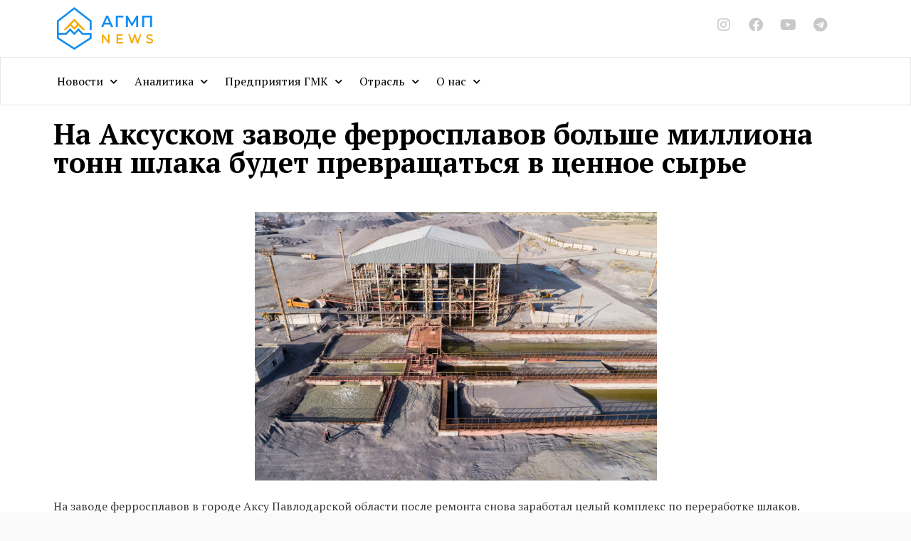

--- FILE ---
content_type: text/html; charset=UTF-8
request_url: https://agmpnews.kz/na-aksuskom-zavode-ferrosplavov-bolshe-milliona-tonn-shlaka-budet-prevrashhatsya-v-czennoe-syre/
body_size: 23872
content:
<!DOCTYPE html>
<html lang="ru-RU">
<head>
<meta charset="UTF-8">
<meta name="viewport" content="width=device-width, initial-scale=1">
	 <link rel="profile" href="https://gmpg.org/xfn/11"> 
	 <title>На Аксуском заводе ферросплавов больше миллиона тонн шлака будет превращаться в ценное сырье &#8212; AGMP News</title>
<meta name='robots' content='max-image-preview:large' />
<link rel='dns-prefetch' href='//fonts.googleapis.com' />
<link rel="alternate" type="application/rss+xml" title="AGMP News &raquo; Лента" href="https://agmpnews.kz/feed/" />
<link rel="alternate" type="application/rss+xml" title="AGMP News &raquo; Лента комментариев" href="https://agmpnews.kz/comments/feed/" />
<link rel="alternate" type="application/rss+xml" title="AGMP News &raquo; Лента комментариев к &laquo;На Аксуском заводе ферросплавов больше миллиона тонн шлака будет превращаться в ценное сырье&raquo;" href="https://agmpnews.kz/na-aksuskom-zavode-ferrosplavov-bolshe-milliona-tonn-shlaka-budet-prevrashhatsya-v-czennoe-syre/feed/" />
<!-- Yandex.Metrika counter -->
<script type="text/javascript" >
   (function(m,e,t,r,i,k,a){m[i]=m[i]||function(){(m[i].a=m[i].a||[]).push(arguments)};
   m[i].l=1*new Date();k=e.createElement(t),a=e.getElementsByTagName(t)[0],k.async=1,k.src=r,a.parentNode.insertBefore(k,a)})
   (window, document, "script", "https://mc.yandex.ru/metrika/tag.js", "ym");

   ym(62456299, "init", {
        clickmap:true,
        trackLinks:true,
        accurateTrackBounce:true
   });
</script>
<noscript><div><img src="https://mc.yandex.ru/watch/62456299" style="position:absolute; left:-9999px;" alt="" /></div></noscript>
<!-- /Yandex.Metrika counter --><link rel='stylesheet' id='astra-theme-css-css' href='https://agmpnews.kz/wp-content/themes/astra/assets/css/minified/style.min.css?ver=4.4.1' media='all' />
<style id='astra-theme-css-inline-css'>
.ast-no-sidebar .entry-content .alignfull {margin-left: calc( -50vw + 50%);margin-right: calc( -50vw + 50%);max-width: 100vw;width: 100vw;}.ast-no-sidebar .entry-content .alignwide {margin-left: calc(-41vw + 50%);margin-right: calc(-41vw + 50%);max-width: unset;width: unset;}.ast-no-sidebar .entry-content .alignfull .alignfull,.ast-no-sidebar .entry-content .alignfull .alignwide,.ast-no-sidebar .entry-content .alignwide .alignfull,.ast-no-sidebar .entry-content .alignwide .alignwide,.ast-no-sidebar .entry-content .wp-block-column .alignfull,.ast-no-sidebar .entry-content .wp-block-column .alignwide{width: 100%;margin-left: auto;margin-right: auto;}.wp-block-gallery,.blocks-gallery-grid {margin: 0;}.wp-block-separator {max-width: 100px;}.wp-block-separator.is-style-wide,.wp-block-separator.is-style-dots {max-width: none;}.entry-content .has-2-columns .wp-block-column:first-child {padding-right: 10px;}.entry-content .has-2-columns .wp-block-column:last-child {padding-left: 10px;}@media (max-width: 782px) {.entry-content .wp-block-columns .wp-block-column {flex-basis: 100%;}.entry-content .has-2-columns .wp-block-column:first-child {padding-right: 0;}.entry-content .has-2-columns .wp-block-column:last-child {padding-left: 0;}}body .entry-content .wp-block-latest-posts {margin-left: 0;}body .entry-content .wp-block-latest-posts li {list-style: none;}.ast-no-sidebar .ast-container .entry-content .wp-block-latest-posts {margin-left: 0;}.ast-header-break-point .entry-content .alignwide {margin-left: auto;margin-right: auto;}.entry-content .blocks-gallery-item img {margin-bottom: auto;}.wp-block-pullquote {border-top: 4px solid #555d66;border-bottom: 4px solid #555d66;color: #40464d;}:root{--ast-container-default-xlg-padding:6.67em;--ast-container-default-lg-padding:5.67em;--ast-container-default-slg-padding:4.34em;--ast-container-default-md-padding:3.34em;--ast-container-default-sm-padding:6.67em;--ast-container-default-xs-padding:2.4em;--ast-container-default-xxs-padding:1.4em;--ast-code-block-background:#EEEEEE;--ast-comment-inputs-background:#FAFAFA;}html{font-size:100%;}a,.page-title{color:#4a80ec;}a:hover,a:focus{color:#004de5;}body,button,input,select,textarea,.ast-button,.ast-custom-button{font-family:'Lato',sans-serif;font-weight:400;font-size:16px;font-size:1rem;}blockquote{color:#000000;}h1,.entry-content h1,h2,.entry-content h2,h3,.entry-content h3,h4,.entry-content h4,h5,.entry-content h5,h6,.entry-content h6,.site-title,.site-title a{font-family:'PT Sans',sans-serif;font-weight:400;}.ast-site-identity .site-title a{color:#ffffff;}.site-title{font-size:35px;font-size:2.1875rem;display:none;}header .custom-logo-link img{max-width:112px;}.astra-logo-svg{width:112px;}.site-header .site-description{font-size:15px;font-size:0.9375rem;display:none;}.entry-title{font-size:30px;font-size:1.875rem;}h1,.entry-content h1{font-size:48px;font-size:3rem;font-weight:400;font-family:'PT Sans',sans-serif;line-height:1.5em;}h2,.entry-content h2{font-size:35px;font-size:2.1875rem;font-weight:400;font-family:'PT Sans',sans-serif;line-height:1.2em;}h3,.entry-content h3{font-size:20px;font-size:1.25rem;font-weight:400;font-family:'PT Sans',sans-serif;}h4,.entry-content h4{font-size:18px;font-size:1.125rem;line-height:1.2em;font-weight:500;font-family:'PT Sans',sans-serif;}h5,.entry-content h5{font-size:16px;font-size:1rem;line-height:1.2em;font-family:'PT Sans',sans-serif;}h6,.entry-content h6{font-size:14px;font-size:0.875rem;line-height:1.25em;font-family:'PT Sans',sans-serif;}::selection{background-color:#004de5;color:#ffffff;}body,h1,.entry-title a,.entry-content h1,h2,.entry-content h2,h3,.entry-content h3,h4,.entry-content h4,h5,.entry-content h5,h6,.entry-content h6{color:#3a3a3a;}.tagcloud a:hover,.tagcloud a:focus,.tagcloud a.current-item{color:#ffffff;border-color:#4a80ec;background-color:#4a80ec;}input:focus,input[type="text"]:focus,input[type="email"]:focus,input[type="url"]:focus,input[type="password"]:focus,input[type="reset"]:focus,input[type="search"]:focus,textarea:focus{border-color:#4a80ec;}input[type="radio"]:checked,input[type=reset],input[type="checkbox"]:checked,input[type="checkbox"]:hover:checked,input[type="checkbox"]:focus:checked,input[type=range]::-webkit-slider-thumb{border-color:#4a80ec;background-color:#4a80ec;box-shadow:none;}.site-footer a:hover + .post-count,.site-footer a:focus + .post-count{background:#4a80ec;border-color:#4a80ec;}.single .nav-links .nav-previous,.single .nav-links .nav-next{color:#4a80ec;}.entry-meta,.entry-meta *{line-height:1.45;color:#4a80ec;}.entry-meta a:hover,.entry-meta a:hover *,.entry-meta a:focus,.entry-meta a:focus *,.page-links > .page-link,.page-links .page-link:hover,.post-navigation a:hover{color:#004de5;}#cat option,.secondary .calendar_wrap thead a,.secondary .calendar_wrap thead a:visited{color:#4a80ec;}.secondary .calendar_wrap #today,.ast-progress-val span{background:#4a80ec;}.secondary a:hover + .post-count,.secondary a:focus + .post-count{background:#4a80ec;border-color:#4a80ec;}.calendar_wrap #today > a{color:#ffffff;}.page-links .page-link,.single .post-navigation a{color:#4a80ec;}.ast-search-menu-icon .search-form button.search-submit{padding:0 4px;}.ast-search-menu-icon form.search-form{padding-right:0;}.ast-search-menu-icon.slide-search input.search-field{width:0;}.ast-header-search .ast-search-menu-icon.ast-dropdown-active .search-form,.ast-header-search .ast-search-menu-icon.ast-dropdown-active .search-field:focus{border-color:var(--ast-global-color-0);transition:all 0.2s;}.search-form input.search-field:focus{outline:none;}.widget-title,.widget .wp-block-heading{font-size:22px;font-size:1.375rem;color:#3a3a3a;}a:focus-visible,.ast-menu-toggle:focus-visible,.site .skip-link:focus-visible,.wp-block-loginout input:focus-visible,.wp-block-search.wp-block-search__button-inside .wp-block-search__inside-wrapper,.ast-header-navigation-arrow:focus-visible,.woocommerce .wc-proceed-to-checkout > .checkout-button:focus-visible,.woocommerce .woocommerce-MyAccount-navigation ul li a:focus-visible,.ast-orders-table__row .ast-orders-table__cell:focus-visible,.woocommerce .woocommerce-order-details .order-again > .button:focus-visible,.woocommerce .woocommerce-message a.button.wc-forward:focus-visible,.woocommerce #minus_qty:focus-visible,.woocommerce #plus_qty:focus-visible,a#ast-apply-coupon:focus-visible,.woocommerce .woocommerce-info a:focus-visible,.woocommerce .astra-shop-summary-wrap a:focus-visible,.woocommerce a.wc-forward:focus-visible,#ast-apply-coupon:focus-visible,.woocommerce-js .woocommerce-mini-cart-item a.remove:focus-visible{outline-style:dotted;outline-color:inherit;outline-width:thin;border-color:transparent;}input:focus,input[type="text"]:focus,input[type="email"]:focus,input[type="url"]:focus,input[type="password"]:focus,input[type="reset"]:focus,input[type="number"]:focus,textarea:focus,.wp-block-search__input:focus,[data-section="section-header-mobile-trigger"] .ast-button-wrap .ast-mobile-menu-trigger-minimal:focus,.ast-mobile-popup-drawer.active .menu-toggle-close:focus,.woocommerce-ordering select.orderby:focus,#ast-scroll-top:focus,#coupon_code:focus,.woocommerce-page #comment:focus,.woocommerce #reviews #respond input#submit:focus,.woocommerce a.add_to_cart_button:focus,.woocommerce .button.single_add_to_cart_button:focus,.woocommerce .woocommerce-cart-form button:focus,.woocommerce .woocommerce-cart-form__cart-item .quantity .qty:focus,.woocommerce .woocommerce-billing-fields .woocommerce-billing-fields__field-wrapper .woocommerce-input-wrapper > .input-text:focus,.woocommerce #order_comments:focus,.woocommerce #place_order:focus,.woocommerce .woocommerce-address-fields .woocommerce-address-fields__field-wrapper .woocommerce-input-wrapper > .input-text:focus,.woocommerce .woocommerce-MyAccount-content form button:focus,.woocommerce .woocommerce-MyAccount-content .woocommerce-EditAccountForm .woocommerce-form-row .woocommerce-Input.input-text:focus,.woocommerce .ast-woocommerce-container .woocommerce-pagination ul.page-numbers li a:focus,body #content .woocommerce form .form-row .select2-container--default .select2-selection--single:focus,#ast-coupon-code:focus,.woocommerce.woocommerce-js .quantity input[type=number]:focus,.woocommerce-js .woocommerce-mini-cart-item .quantity input[type=number]:focus,.woocommerce p#ast-coupon-trigger:focus{border-style:dotted;border-color:inherit;border-width:thin;outline-color:transparent;}.main-header-menu .menu-link,.ast-header-custom-item a{color:#3a3a3a;}.main-header-menu .menu-item:hover > .menu-link,.main-header-menu .menu-item:hover > .ast-menu-toggle,.main-header-menu .ast-masthead-custom-menu-items a:hover,.main-header-menu .menu-item.focus > .menu-link,.main-header-menu .menu-item.focus > .ast-menu-toggle,.main-header-menu .current-menu-item > .menu-link,.main-header-menu .current-menu-ancestor > .menu-link,.main-header-menu .current-menu-item > .ast-menu-toggle,.main-header-menu .current-menu-ancestor > .ast-menu-toggle{color:#4a80ec;}.header-main-layout-3 .ast-main-header-bar-alignment{margin-right:auto;}.header-main-layout-2 .site-header-section-left .ast-site-identity{text-align:left;}.site-logo-img img{ transition:all 0.2s linear;}.ast-header-break-point .ast-mobile-menu-buttons-minimal.menu-toggle{background:transparent;color:#ffffff;}.ast-header-break-point .ast-mobile-menu-buttons-outline.menu-toggle{background:transparent;border:1px solid #ffffff;color:#ffffff;}.ast-header-break-point .ast-mobile-menu-buttons-fill.menu-toggle{background:#ffffff;color:#000000;}.ast-page-builder-template .hentry {margin: 0;}.ast-page-builder-template .site-content > .ast-container {max-width: 100%;padding: 0;}.ast-page-builder-template .site-content #primary {padding: 0;margin: 0;}.ast-page-builder-template .no-results {text-align: center;margin: 4em auto;}.ast-page-builder-template .ast-pagination {padding: 2em;}.ast-page-builder-template .entry-header.ast-no-title.ast-no-thumbnail {margin-top: 0;}.ast-page-builder-template .entry-header.ast-header-without-markup {margin-top: 0;margin-bottom: 0;}.ast-page-builder-template .entry-header.ast-no-title.ast-no-meta {margin-bottom: 0;}.ast-page-builder-template.single .post-navigation {padding-bottom: 2em;}.ast-page-builder-template.single-post .site-content > .ast-container {max-width: 100%;}.ast-page-builder-template .entry-header {margin-top: 4em;margin-left: auto;margin-right: auto;padding-left: 20px;padding-right: 20px;}.single.ast-page-builder-template .entry-header {padding-left: 20px;padding-right: 20px;}.ast-page-builder-template .ast-archive-description {margin: 4em auto 0;padding-left: 20px;padding-right: 20px;}.ast-page-builder-template.ast-no-sidebar .entry-content .alignwide {margin-left: 0;margin-right: 0;}.ast-small-footer{color:#ffffff;}.ast-small-footer > .ast-footer-overlay{background-color:#0984e3;;}.footer-adv .footer-adv-overlay{border-top-style:solid;border-top-color:#7a7a7a;}.wp-block-buttons.aligncenter{justify-content:center;}.ast-left-sidebar.ast-single-post #primary,.ast-right-sidebar.ast-single-post #primary,.ast-separate-container.ast-single-post.ast-right-sidebar #primary,.ast-separate-container.ast-single-post.ast-left-sidebar #primary,.ast-separate-container.ast-single-post #primary,.ast-narrow-container.ast-single-post #primary{padding-left:40px;padding-right:40px;}@media (max-width:782px){.entry-content .wp-block-columns .wp-block-column{margin-left:0px;}}.wp-block-image.aligncenter{margin-left:auto;margin-right:auto;}.wp-block-table.aligncenter{margin-left:auto;margin-right:auto;}.wp-block-buttons .wp-block-button.is-style-outline .wp-block-button__link,.ast-outline-button{border-color:#0984e3;border-top-width:2px;border-right-width:2px;border-bottom-width:2px;border-left-width:2px;font-family:inherit;font-weight:inherit;font-size:16px;font-size:1rem;line-height:1em;border-top-left-radius:50px;border-top-right-radius:50px;border-bottom-right-radius:50px;border-bottom-left-radius:50px;background-color:transparent;}.wp-block-button.is-style-outline .wp-block-button__link:hover,.wp-block-buttons .wp-block-button.is-style-outline .wp-block-button__link:focus,.wp-block-buttons .wp-block-button.is-style-outline > .wp-block-button__link:not(.has-text-color):hover,.wp-block-buttons .wp-block-button.wp-block-button__link.is-style-outline:not(.has-text-color):hover,.ast-outline-button:hover,.ast-outline-button:focus{background-color:#4a80ec;}.entry-content[ast-blocks-layout] > figure{margin-bottom:1em;}@media (max-width:921px){.ast-separate-container #primary,.ast-separate-container #secondary{padding:1.5em 0;}#primary,#secondary{padding:1.5em 0;margin:0;}.ast-left-sidebar #content > .ast-container{display:flex;flex-direction:column-reverse;width:100%;}.ast-separate-container .ast-article-post,.ast-separate-container .ast-article-single{padding:1.5em 2.14em;}.ast-author-box img.avatar{margin:20px 0 0 0;}}@media (min-width:922px){.ast-separate-container.ast-right-sidebar #primary,.ast-separate-container.ast-left-sidebar #primary{border:0;}.search-no-results.ast-separate-container #primary{margin-bottom:4em;}}.elementor-button-wrapper .elementor-button{border-style:solid;text-decoration:none;border-top-width:0;border-right-width:0;border-left-width:0;border-bottom-width:0;}body .elementor-button.elementor-size-sm,body .elementor-button.elementor-size-xs,body .elementor-button.elementor-size-md,body .elementor-button.elementor-size-lg,body .elementor-button.elementor-size-xl,body .elementor-button{border-top-left-radius:50px;border-top-right-radius:50px;border-bottom-right-radius:50px;border-bottom-left-radius:50px;padding-top:15px;padding-right:40px;padding-bottom:15px;padding-left:40px;}.elementor-button-wrapper .elementor-button{border-color:#0984e3;background-color:#0984e3;}.elementor-button-wrapper .elementor-button:hover,.elementor-button-wrapper .elementor-button:focus{color:#ffffff;background-color:#4a80ec;border-color:#4a80ec;}.wp-block-button .wp-block-button__link ,.elementor-button-wrapper .elementor-button,.elementor-button-wrapper .elementor-button:visited{color:#ffffff;}.elementor-button-wrapper .elementor-button{font-size:16px;font-size:1rem;line-height:1em;}body .elementor-button.elementor-size-sm,body .elementor-button.elementor-size-xs,body .elementor-button.elementor-size-md,body .elementor-button.elementor-size-lg,body .elementor-button.elementor-size-xl,body .elementor-button{font-size:16px;font-size:1rem;}.wp-block-button .wp-block-button__link:hover,.wp-block-button .wp-block-button__link:focus{color:#ffffff;background-color:#4a80ec;border-color:#4a80ec;}.elementor-widget-heading h1.elementor-heading-title{line-height:1.5em;}.elementor-widget-heading h2.elementor-heading-title{line-height:1.2em;}.elementor-widget-heading h4.elementor-heading-title{line-height:1.2em;}.elementor-widget-heading h5.elementor-heading-title{line-height:1.2em;}.elementor-widget-heading h6.elementor-heading-title{line-height:1.25em;}.wp-block-button .wp-block-button__link{border-top-width:0;border-right-width:0;border-left-width:0;border-bottom-width:0;border-color:#0984e3;background-color:#0984e3;color:#ffffff;font-family:inherit;font-weight:inherit;line-height:1em;font-size:16px;font-size:1rem;border-top-left-radius:50px;border-top-right-radius:50px;border-bottom-right-radius:50px;border-bottom-left-radius:50px;padding-top:15px;padding-right:40px;padding-bottom:15px;padding-left:40px;}.menu-toggle,button,.ast-button,.ast-custom-button,.button,input#submit,input[type="button"],input[type="submit"],input[type="reset"]{border-style:solid;border-top-width:0;border-right-width:0;border-left-width:0;border-bottom-width:0;color:#ffffff;border-color:#0984e3;background-color:#0984e3;padding-top:15px;padding-right:40px;padding-bottom:15px;padding-left:40px;font-family:inherit;font-weight:inherit;font-size:16px;font-size:1rem;line-height:1em;border-top-left-radius:50px;border-top-right-radius:50px;border-bottom-right-radius:50px;border-bottom-left-radius:50px;}button:focus,.menu-toggle:hover,button:hover,.ast-button:hover,.ast-custom-button:hover .button:hover,.ast-custom-button:hover ,input[type=reset]:hover,input[type=reset]:focus,input#submit:hover,input#submit:focus,input[type="button"]:hover,input[type="button"]:focus,input[type="submit"]:hover,input[type="submit"]:focus{color:#ffffff;background-color:#4a80ec;border-color:#4a80ec;}@media (max-width:921px){.ast-mobile-header-stack .main-header-bar .ast-search-menu-icon{display:inline-block;}.ast-header-break-point.ast-header-custom-item-outside .ast-mobile-header-stack .main-header-bar .ast-search-icon{margin:0;}.ast-comment-avatar-wrap img{max-width:2.5em;}.ast-separate-container .ast-comment-list li.depth-1{padding:1.5em 2.14em;}.ast-separate-container .comment-respond{padding:2em 2.14em;}.ast-comment-meta{padding:0 1.8888em 1.3333em;}}@media (min-width:544px){.ast-container{max-width:100%;}}@media (max-width:544px){.ast-separate-container .ast-article-post,.ast-separate-container .ast-article-single,.ast-separate-container .comments-title,.ast-separate-container .ast-archive-description{padding:1.5em 1em;}.ast-separate-container #content .ast-container{padding-left:0.54em;padding-right:0.54em;}.ast-separate-container .ast-comment-list li.depth-1{padding:1.5em 1em;margin-bottom:1.5em;}.ast-separate-container .ast-comment-list .bypostauthor{padding:.5em;}.ast-search-menu-icon.ast-dropdown-active .search-field{width:170px;}.site-branding img,.site-header .site-logo-img .custom-logo-link img{max-width:100%;}}body,.ast-separate-container{background-color:#fafafa;;}.ast-no-sidebar.ast-separate-container .entry-content .alignfull {margin-left: -6.67em;margin-right: -6.67em;width: auto;}@media (max-width: 1200px) {.ast-no-sidebar.ast-separate-container .entry-content .alignfull {margin-left: -2.4em;margin-right: -2.4em;}}@media (max-width: 768px) {.ast-no-sidebar.ast-separate-container .entry-content .alignfull {margin-left: -2.14em;margin-right: -2.14em;}}@media (max-width: 544px) {.ast-no-sidebar.ast-separate-container .entry-content .alignfull {margin-left: -1em;margin-right: -1em;}}.ast-no-sidebar.ast-separate-container .entry-content .alignwide {margin-left: -20px;margin-right: -20px;}.ast-no-sidebar.ast-separate-container .entry-content .wp-block-column .alignfull,.ast-no-sidebar.ast-separate-container .entry-content .wp-block-column .alignwide {margin-left: auto;margin-right: auto;width: 100%;}@media (max-width:921px){.site-title{display:none;}.site-header .site-description{display:none;}.entry-title{font-size:30px;}h1,.entry-content h1{font-size:30px;}h2,.entry-content h2{font-size:25px;}h3,.entry-content h3{font-size:20px;}}@media (max-width:544px){.site-title{display:none;}.site-header .site-description{display:none;}.entry-title{font-size:30px;}h1,.entry-content h1{font-size:22px;}h2,.entry-content h2{font-size:25px;}h3,.entry-content h3{font-size:20px;}header .custom-logo-link img,.ast-header-break-point .site-branding img,.ast-header-break-point .custom-logo-link img{max-width:90px;}.astra-logo-svg{width:90px;}.ast-header-break-point .site-logo-img .custom-mobile-logo-link img{max-width:90px;}}@media (max-width:921px){html{font-size:91.2%;}}@media (max-width:544px){html{font-size:91.2%;}}@media (min-width:922px){.ast-container{max-width:1145px;}}@font-face {font-family: "Astra";src: url(https://agmpnews.kz/wp-content/themes/astra/assets/fonts/astra.woff) format("woff"),url(https://agmpnews.kz/wp-content/themes/astra/assets/fonts/astra.ttf) format("truetype"),url(https://agmpnews.kz/wp-content/themes/astra/assets/fonts/astra.svg#astra) format("svg");font-weight: normal;font-style: normal;font-display: fallback;}@media (max-width:768px) {.main-header-bar .main-header-bar-navigation{display:none;}}.ast-desktop .main-header-menu.submenu-with-border .sub-menu,.ast-desktop .main-header-menu.submenu-with-border .astra-full-megamenu-wrapper{border-color:#adadad;}.ast-desktop .main-header-menu.submenu-with-border .sub-menu{border-top-width:0px;border-right-width:0px;border-left-width:0px;border-bottom-width:0px;border-style:solid;}.ast-desktop .main-header-menu.submenu-with-border .sub-menu .sub-menu{top:-0px;}.ast-desktop .main-header-menu.submenu-with-border .sub-menu .menu-link,.ast-desktop .main-header-menu.submenu-with-border .children .menu-link{border-bottom-width:1px;border-style:solid;border-color:rgba(39,44,108,0.15);}@media (min-width:922px){.main-header-menu .sub-menu .menu-item.ast-left-align-sub-menu:hover > .sub-menu,.main-header-menu .sub-menu .menu-item.ast-left-align-sub-menu.focus > .sub-menu{margin-left:-0px;}}.ast-small-footer{border-top-style:solid;border-top-width:1px;border-top-color:rgba(9,132,227,0.62);}.ast-header-break-point.ast-header-custom-item-inside .main-header-bar .main-header-bar-navigation .ast-search-icon {display: none;}.ast-header-break-point.ast-header-custom-item-inside .main-header-bar .ast-search-menu-icon .search-form {padding: 0;display: block;overflow: hidden;}.ast-header-break-point .ast-header-custom-item .widget:last-child {margin-bottom: 1em;}.ast-header-custom-item .widget {margin: 0.5em;display: inline-block;vertical-align: middle;}.ast-header-custom-item .widget p {margin-bottom: 0;}.ast-header-custom-item .widget li {width: auto;}.ast-header-custom-item-inside .button-custom-menu-item .menu-link {display: none;}.ast-header-custom-item-inside.ast-header-break-point .button-custom-menu-item .ast-custom-button-link {display: none;}.ast-header-custom-item-inside.ast-header-break-point .button-custom-menu-item .menu-link {display: block;}.ast-header-break-point.ast-header-custom-item-outside .main-header-bar .ast-search-icon {margin-right: 1em;}.ast-header-break-point.ast-header-custom-item-inside .main-header-bar .ast-search-menu-icon .search-field,.ast-header-break-point.ast-header-custom-item-inside .main-header-bar .ast-search-menu-icon.ast-inline-search .search-field {width: 100%;padding-right: 5.5em;}.ast-header-break-point.ast-header-custom-item-inside .main-header-bar .ast-search-menu-icon .search-submit {display: block;position: absolute;height: 100%;top: 0;right: 0;padding: 0 1em;border-radius: 0;}.ast-header-break-point .ast-header-custom-item .ast-masthead-custom-menu-items {padding-left: 20px;padding-right: 20px;margin-bottom: 1em;margin-top: 1em;}.ast-header-custom-item-inside.ast-header-break-point .button-custom-menu-item {padding-left: 0;padding-right: 0;margin-top: 0;margin-bottom: 0;}.astra-icon-down_arrow::after {content: "\e900";font-family: Astra;}.astra-icon-close::after {content: "\e5cd";font-family: Astra;}.astra-icon-drag_handle::after {content: "\e25d";font-family: Astra;}.astra-icon-format_align_justify::after {content: "\e235";font-family: Astra;}.astra-icon-menu::after {content: "\e5d2";font-family: Astra;}.astra-icon-reorder::after {content: "\e8fe";font-family: Astra;}.astra-icon-search::after {content: "\e8b6";font-family: Astra;}.astra-icon-zoom_in::after {content: "\e56b";font-family: Astra;}.astra-icon-check-circle::after {content: "\e901";font-family: Astra;}.astra-icon-shopping-cart::after {content: "\f07a";font-family: Astra;}.astra-icon-shopping-bag::after {content: "\f290";font-family: Astra;}.astra-icon-shopping-basket::after {content: "\f291";font-family: Astra;}.astra-icon-circle-o::after {content: "\e903";font-family: Astra;}.astra-icon-certificate::after {content: "\e902";font-family: Astra;}blockquote {padding: 1.2em;}:root .has-ast-global-color-0-color{color:var(--ast-global-color-0);}:root .has-ast-global-color-0-background-color{background-color:var(--ast-global-color-0);}:root .wp-block-button .has-ast-global-color-0-color{color:var(--ast-global-color-0);}:root .wp-block-button .has-ast-global-color-0-background-color{background-color:var(--ast-global-color-0);}:root .has-ast-global-color-1-color{color:var(--ast-global-color-1);}:root .has-ast-global-color-1-background-color{background-color:var(--ast-global-color-1);}:root .wp-block-button .has-ast-global-color-1-color{color:var(--ast-global-color-1);}:root .wp-block-button .has-ast-global-color-1-background-color{background-color:var(--ast-global-color-1);}:root .has-ast-global-color-2-color{color:var(--ast-global-color-2);}:root .has-ast-global-color-2-background-color{background-color:var(--ast-global-color-2);}:root .wp-block-button .has-ast-global-color-2-color{color:var(--ast-global-color-2);}:root .wp-block-button .has-ast-global-color-2-background-color{background-color:var(--ast-global-color-2);}:root .has-ast-global-color-3-color{color:var(--ast-global-color-3);}:root .has-ast-global-color-3-background-color{background-color:var(--ast-global-color-3);}:root .wp-block-button .has-ast-global-color-3-color{color:var(--ast-global-color-3);}:root .wp-block-button .has-ast-global-color-3-background-color{background-color:var(--ast-global-color-3);}:root .has-ast-global-color-4-color{color:var(--ast-global-color-4);}:root .has-ast-global-color-4-background-color{background-color:var(--ast-global-color-4);}:root .wp-block-button .has-ast-global-color-4-color{color:var(--ast-global-color-4);}:root .wp-block-button .has-ast-global-color-4-background-color{background-color:var(--ast-global-color-4);}:root .has-ast-global-color-5-color{color:var(--ast-global-color-5);}:root .has-ast-global-color-5-background-color{background-color:var(--ast-global-color-5);}:root .wp-block-button .has-ast-global-color-5-color{color:var(--ast-global-color-5);}:root .wp-block-button .has-ast-global-color-5-background-color{background-color:var(--ast-global-color-5);}:root .has-ast-global-color-6-color{color:var(--ast-global-color-6);}:root .has-ast-global-color-6-background-color{background-color:var(--ast-global-color-6);}:root .wp-block-button .has-ast-global-color-6-color{color:var(--ast-global-color-6);}:root .wp-block-button .has-ast-global-color-6-background-color{background-color:var(--ast-global-color-6);}:root .has-ast-global-color-7-color{color:var(--ast-global-color-7);}:root .has-ast-global-color-7-background-color{background-color:var(--ast-global-color-7);}:root .wp-block-button .has-ast-global-color-7-color{color:var(--ast-global-color-7);}:root .wp-block-button .has-ast-global-color-7-background-color{background-color:var(--ast-global-color-7);}:root .has-ast-global-color-8-color{color:var(--ast-global-color-8);}:root .has-ast-global-color-8-background-color{background-color:var(--ast-global-color-8);}:root .wp-block-button .has-ast-global-color-8-color{color:var(--ast-global-color-8);}:root .wp-block-button .has-ast-global-color-8-background-color{background-color:var(--ast-global-color-8);}:root{--ast-global-color-0:#0170B9;--ast-global-color-1:#3a3a3a;--ast-global-color-2:#3a3a3a;--ast-global-color-3:#4B4F58;--ast-global-color-4:#F5F5F5;--ast-global-color-5:#FFFFFF;--ast-global-color-6:#E5E5E5;--ast-global-color-7:#424242;--ast-global-color-8:#000000;}:root {--ast-border-color : #dddddd;}.ast-single-entry-banner {-js-display: flex;display: flex;flex-direction: column;justify-content: center;text-align: center;position: relative;background: #eeeeee;}.ast-single-entry-banner[data-banner-layout="layout-1"] {max-width: 1105px;background: inherit;padding: 20px 0;}.ast-single-entry-banner[data-banner-width-type="custom"] {margin: 0 auto;width: 100%;}.ast-single-entry-banner + .site-content .entry-header {margin-bottom: 0;}header.entry-header .entry-title{font-size:22px;font-size:1.375rem;}header.entry-header > *:not(:last-child){margin-bottom:10px;}@media (max-width:921px){header.entry-header .entry-title{font-size:22px;font-size:1.375rem;}}@media (max-width:544px){header.entry-header .entry-title{font-size:20px;font-size:1.25rem;}}.ast-archive-entry-banner {-js-display: flex;display: flex;flex-direction: column;justify-content: center;text-align: center;position: relative;background: #eeeeee;}.ast-archive-entry-banner[data-banner-width-type="custom"] {margin: 0 auto;width: 100%;}.ast-archive-entry-banner[data-banner-layout="layout-1"] {background: inherit;padding: 20px 0;text-align: left;}body.archive .ast-archive-description{max-width:1105px;width:100%;text-align:left;padding-top:3em;padding-right:3em;padding-bottom:3em;padding-left:3em;}body.archive .ast-archive-description .ast-archive-title,body.archive .ast-archive-description .ast-archive-title *{font-size:40px;font-size:2.5rem;}body.archive .ast-archive-description > *:not(:last-child){margin-bottom:10px;}@media (max-width:921px){body.archive .ast-archive-description{text-align:left;}}@media (max-width:544px){body.archive .ast-archive-description{text-align:left;}}.ast-breadcrumbs .trail-browse,.ast-breadcrumbs .trail-items,.ast-breadcrumbs .trail-items li{display:inline-block;margin:0;padding:0;border:none;background:inherit;text-indent:0;text-decoration:none;}.ast-breadcrumbs .trail-browse{font-size:inherit;font-style:inherit;font-weight:inherit;color:inherit;}.ast-breadcrumbs .trail-items{list-style:none;}.trail-items li::after{padding:0 0.3em;content:"\00bb";}.trail-items li:last-of-type::after{display:none;}h1,.entry-content h1,h2,.entry-content h2,h3,.entry-content h3,h4,.entry-content h4,h5,.entry-content h5,h6,.entry-content h6{color:#2f3f50;}.elementor-template-full-width .ast-container{display:block;}.elementor-screen-only,.screen-reader-text,.screen-reader-text span,.ui-helper-hidden-accessible{top:0 !important;}@media (max-width:544px){.elementor-element .elementor-wc-products .woocommerce[class*="columns-"] ul.products li.product{width:auto;margin:0;}.elementor-element .woocommerce .woocommerce-result-count{float:none;}}.ast-header-break-point .main-header-bar{border-bottom-width:1px;border-bottom-color:#dbdee0;}@media (min-width:922px){.main-header-bar{border-bottom-width:1px;border-bottom-color:#dbdee0;}}.main-header-menu .menu-item, #astra-footer-menu .menu-item, .main-header-bar .ast-masthead-custom-menu-items{-js-display:flex;display:flex;-webkit-box-pack:center;-webkit-justify-content:center;-moz-box-pack:center;-ms-flex-pack:center;justify-content:center;-webkit-box-orient:vertical;-webkit-box-direction:normal;-webkit-flex-direction:column;-moz-box-orient:vertical;-moz-box-direction:normal;-ms-flex-direction:column;flex-direction:column;}.main-header-menu > .menu-item > .menu-link, #astra-footer-menu > .menu-item > .menu-link{height:100%;-webkit-box-align:center;-webkit-align-items:center;-moz-box-align:center;-ms-flex-align:center;align-items:center;-js-display:flex;display:flex;}.ast-primary-menu-disabled .main-header-bar .ast-masthead-custom-menu-items{flex:unset;}.header-main-layout-1 .ast-flex.main-header-container, .header-main-layout-3 .ast-flex.main-header-container{-webkit-align-content:center;-ms-flex-line-pack:center;align-content:center;-webkit-box-align:center;-webkit-align-items:center;-moz-box-align:center;-ms-flex-align:center;align-items:center;}.main-header-menu .sub-menu .menu-item.menu-item-has-children > .menu-link:after{position:absolute;right:1em;top:50%;transform:translate(0,-50%) rotate(270deg);}.ast-header-break-point .main-header-bar .main-header-bar-navigation .page_item_has_children > .ast-menu-toggle::before, .ast-header-break-point .main-header-bar .main-header-bar-navigation .menu-item-has-children > .ast-menu-toggle::before, .ast-mobile-popup-drawer .main-header-bar-navigation .menu-item-has-children>.ast-menu-toggle::before, .ast-header-break-point .ast-mobile-header-wrap .main-header-bar-navigation .menu-item-has-children > .ast-menu-toggle::before{font-weight:bold;content:"\e900";font-family:Astra;text-decoration:inherit;display:inline-block;}.ast-header-break-point .main-navigation ul.sub-menu .menu-item .menu-link:before{content:"\e900";font-family:Astra;font-size:.65em;text-decoration:inherit;display:inline-block;transform:translate(0, -2px) rotateZ(270deg);margin-right:5px;}.widget_search .search-form:after{font-family:Astra;font-size:1.2em;font-weight:normal;content:"\e8b6";position:absolute;top:50%;right:15px;transform:translate(0, -50%);}.astra-search-icon::before{content:"\e8b6";font-family:Astra;font-style:normal;font-weight:normal;text-decoration:inherit;text-align:center;-webkit-font-smoothing:antialiased;-moz-osx-font-smoothing:grayscale;z-index:3;}.main-header-bar .main-header-bar-navigation .page_item_has_children > a:after, .main-header-bar .main-header-bar-navigation .menu-item-has-children > a:after, .menu-item-has-children .ast-header-navigation-arrow:after{content:"\e900";display:inline-block;font-family:Astra;font-size:.6rem;font-weight:bold;text-rendering:auto;-webkit-font-smoothing:antialiased;-moz-osx-font-smoothing:grayscale;margin-left:10px;line-height:normal;}.menu-item-has-children .sub-menu .ast-header-navigation-arrow:after{margin-left:0;}.ast-mobile-popup-drawer .main-header-bar-navigation .ast-submenu-expanded>.ast-menu-toggle::before{transform:rotateX(180deg);}.ast-header-break-point .main-header-bar-navigation .menu-item-has-children > .menu-link:after{display:none;}.ast-separate-container .blog-layout-1, .ast-separate-container .blog-layout-2, .ast-separate-container .blog-layout-3{background-color:transparent;background-image:none;}.ast-separate-container .ast-article-post{background-color:var(--ast-global-color-5);;}@media (max-width:921px){.ast-separate-container .ast-article-post{background-color:var(--ast-global-color-5);;}}@media (max-width:544px){.ast-separate-container .ast-article-post{background-color:var(--ast-global-color-5);;}}.ast-separate-container .ast-article-single:not(.ast-related-post), .ast-separate-container .comments-area .comment-respond,.ast-separate-container .comments-area .ast-comment-list li, .woocommerce.ast-separate-container .ast-woocommerce-container, .ast-separate-container .error-404, .ast-separate-container .no-results, .single.ast-separate-container  .ast-author-meta, .ast-separate-container .related-posts-title-wrapper,.ast-separate-container .comments-count-wrapper, .ast-box-layout.ast-plain-container .site-content,.ast-padded-layout.ast-plain-container .site-content, .ast-separate-container .comments-area .comments-title, .ast-separate-container .ast-archive-description{background-color:var(--ast-global-color-5);;}@media (max-width:921px){.ast-separate-container .ast-article-single:not(.ast-related-post), .ast-separate-container .comments-area .comment-respond,.ast-separate-container .comments-area .ast-comment-list li, .woocommerce.ast-separate-container .ast-woocommerce-container, .ast-separate-container .error-404, .ast-separate-container .no-results, .single.ast-separate-container  .ast-author-meta, .ast-separate-container .related-posts-title-wrapper,.ast-separate-container .comments-count-wrapper, .ast-box-layout.ast-plain-container .site-content,.ast-padded-layout.ast-plain-container .site-content, .ast-separate-container .comments-area .comments-title, .ast-separate-container .ast-archive-description{background-color:var(--ast-global-color-5);;}}@media (max-width:544px){.ast-separate-container .ast-article-single:not(.ast-related-post), .ast-separate-container .comments-area .comment-respond,.ast-separate-container .comments-area .ast-comment-list li, .woocommerce.ast-separate-container .ast-woocommerce-container, .ast-separate-container .error-404, .ast-separate-container .no-results, .single.ast-separate-container  .ast-author-meta, .ast-separate-container .related-posts-title-wrapper,.ast-separate-container .comments-count-wrapper, .ast-box-layout.ast-plain-container .site-content,.ast-padded-layout.ast-plain-container .site-content, .ast-separate-container .comments-area .comments-title, .ast-separate-container .ast-archive-description{background-color:var(--ast-global-color-5);;}}.ast-separate-container.ast-two-container #secondary .widget{background-color:var(--ast-global-color-5);;}@media (max-width:921px){.ast-separate-container.ast-two-container #secondary .widget{background-color:var(--ast-global-color-5);;}}@media (max-width:544px){.ast-separate-container.ast-two-container #secondary .widget{background-color:var(--ast-global-color-5);;}}:root{--e-global-color-astglobalcolor0:#0170B9;--e-global-color-astglobalcolor1:#3a3a3a;--e-global-color-astglobalcolor2:#3a3a3a;--e-global-color-astglobalcolor3:#4B4F58;--e-global-color-astglobalcolor4:#F5F5F5;--e-global-color-astglobalcolor5:#FFFFFF;--e-global-color-astglobalcolor6:#E5E5E5;--e-global-color-astglobalcolor7:#424242;--e-global-color-astglobalcolor8:#000000;}.comment-reply-title{font-size:26px;font-size:1.625rem;}.ast-comment-meta{line-height:1.666666667;color:#4a80ec;font-size:13px;font-size:0.8125rem;}.ast-comment-list #cancel-comment-reply-link{font-size:16px;font-size:1rem;}.comments-count-wrapper {padding: 2em 0;}.comments-count-wrapper .comments-title {font-weight: normal;word-wrap: break-word;}.ast-comment-list {margin: 0;word-wrap: break-word;padding-bottom: 0.5em;list-style: none;}.ast-comment-list li {list-style: none;}.ast-comment-list li.depth-1 .ast-comment,.ast-comment-list li.depth-2 .ast-comment {border-bottom: 1px solid #eeeeee;}.ast-comment-list .comment-respond {padding: 1em 0;border-bottom: 1px solid #dddddd;}.ast-comment-list .comment-respond .comment-reply-title {margin-top: 0;padding-top: 0;}.ast-comment-list .comment-respond p {margin-bottom: .5em;}.ast-comment-list .ast-comment-edit-reply-wrap {-js-display: flex;display: flex;justify-content: flex-end;}.ast-comment-list .ast-edit-link {flex: 1;}.ast-comment-list .comment-awaiting-moderation {margin-bottom: 0;}.ast-comment {padding: 1em 0 ;}.ast-comment-avatar-wrap img {border-radius: 50%;}.ast-comment-content {clear: both;}.ast-comment-cite-wrap {text-align: left;}.ast-comment-cite-wrap cite {font-style: normal;}.comment-reply-title {padding-top: 1em;font-weight: normal;line-height: 1.65;}.ast-comment-meta {margin-bottom: 0.5em;}.comments-area {border-top: 1px solid #eeeeee;margin-top: 2em;}.comments-area .comment-form-comment {width: 100%;border: none;margin: 0;padding: 0;}.comments-area .comment-notes,.comments-area .comment-textarea,.comments-area .form-allowed-tags {margin-bottom: 1.5em;}.comments-area .form-submit {margin-bottom: 0;}.comments-area textarea#comment,.comments-area .ast-comment-formwrap input[type="text"] {width: 100%;border-radius: 0;vertical-align: middle;margin-bottom: 10px;}.comments-area .no-comments {margin-top: 0.5em;margin-bottom: 0.5em;}.comments-area p.logged-in-as {margin-bottom: 1em;}.ast-separate-container .comments-count-wrapper {background-color: #fff;padding: 2em 6.67em 0;}@media (max-width: 1200px) {.ast-separate-container .comments-count-wrapper {padding: 2em 3.34em;}}.ast-separate-container .comments-area {border-top: 0;}.ast-separate-container .ast-comment-list {padding-bottom: 0;}.ast-separate-container .ast-comment-list li {background-color: #fff;}.ast-separate-container .ast-comment-list li.depth-1 .children li {padding-bottom: 0;padding-top: 0;margin-bottom: 0;}.ast-separate-container .ast-comment-list li.depth-1 .ast-comment,.ast-separate-container .ast-comment-list li.depth-2 .ast-comment {border-bottom: 0;}.ast-separate-container .ast-comment-list .comment-respond {padding-top: 0;padding-bottom: 1em;background-color: transparent;}.ast-separate-container .ast-comment-list .pingback p {margin-bottom: 0;}.ast-separate-container .ast-comment-list .bypostauthor {padding: 2em;margin-bottom: 1em;}.ast-separate-container .ast-comment-list .bypostauthor li {background: transparent;margin-bottom: 0;padding: 0 0 0 2em;}.ast-separate-container .comment-reply-title {padding-top: 0;}.comment-content a {word-wrap: break-word;}.comment-form-legend {margin-bottom: unset;padding: 0 0.5em;}.ast-separate-container .ast-comment-list li.depth-1 {padding: 4em 6.67em;margin-bottom: 2em;}@media (max-width: 1200px) {.ast-separate-container .ast-comment-list li.depth-1 {padding: 3em 3.34em;}}.ast-separate-container .comment-respond {background-color: #fff;padding: 4em 6.67em;border-bottom: 0;}@media (max-width: 1200px) {.ast-separate-container .comment-respond {padding: 3em 2.34em;}}.ast-comment-list .children {margin-left: 2em;}@media (max-width: 992px) {.ast-comment-list .children {margin-left: 1em;}}.ast-comment-list #cancel-comment-reply-link {white-space: nowrap;font-size: 15px;font-size: 1rem;margin-left: 1em;}.ast-comment-avatar-wrap {float: left;clear: right;margin-right: 1.33333em;}.ast-comment-meta-wrap {float: left;clear: right;padding: 0 0 1.33333em;}.ast-comment-time .timendate,.ast-comment-time .reply {margin-right: 0.5em;}.comments-area #wp-comment-cookies-consent {margin-right: 10px;}.ast-page-builder-template .comments-area {padding-left: 20px;padding-right: 20px;margin-top: 0;margin-bottom: 2em;}.ast-separate-container .ast-comment-list .bypostauthor .bypostauthor {background: transparent;margin-bottom: 0;padding-right: 0;padding-bottom: 0;padding-top: 0;}@media (min-width:922px){.ast-separate-container .ast-comment-list li .comment-respond{padding-left:2.66666em;padding-right:2.66666em;}}@media (max-width:544px){.ast-separate-container .comments-count-wrapper{padding:1.5em 1em;}.ast-separate-container .ast-comment-list li.depth-1{padding:1.5em 1em;margin-bottom:1.5em;}.ast-separate-container .ast-comment-list .bypostauthor{padding:.5em;}.ast-separate-container .comment-respond{padding:1.5em 1em;}.ast-separate-container .ast-comment-list .bypostauthor li{padding:0 0 0 .5em;}.ast-comment-list .children{margin-left:0.66666em;}}@media (max-width:921px){.ast-comment-avatar-wrap img{max-width:2.5em;}.comments-area{margin-top:1.5em;}.ast-separate-container .comments-count-wrapper{padding:2em 2.14em;}.ast-separate-container .ast-comment-list li.depth-1{padding:1.5em 2.14em;}.ast-separate-container .comment-respond{padding:2em 2.14em;}}@media (max-width:921px){.ast-comment-avatar-wrap{margin-right:0.5em;}}
</style>
<link rel='stylesheet' id='astra-google-fonts-css' href='https://fonts.googleapis.com/css?family=Lato%3A400%2C%7CPT+Sans%3A400%2C&#038;display=fallback&#038;ver=4.4.1' media='all' />
<link rel='stylesheet' id='astra-menu-animation-css' href='https://agmpnews.kz/wp-content/themes/astra/assets/css/minified/menu-animation.min.css?ver=4.4.1' media='all' />
<link rel='stylesheet' id='hfe-widgets-style-css' href='https://agmpnews.kz/wp-content/plugins/header-footer-elementor/inc/widgets-css/frontend.css?ver=1.6.37' media='all' />
<link rel='stylesheet' id='premium-addons-css' href='https://agmpnews.kz/wp-content/plugins/premium-addons-for-elementor/assets/frontend/min-css/premium-addons.min.css?ver=4.10.37' media='all' />
<style id='wp-emoji-styles-inline-css'>

	img.wp-smiley, img.emoji {
		display: inline !important;
		border: none !important;
		box-shadow: none !important;
		height: 1em !important;
		width: 1em !important;
		margin: 0 0.07em !important;
		vertical-align: -0.1em !important;
		background: none !important;
		padding: 0 !important;
	}
</style>
<link rel='stylesheet' id='wp-block-library-css' href='https://agmpnews.kz/wp-includes/css/dist/block-library/style.min.css?ver=6.6.4' media='all' />
<style id='global-styles-inline-css'>
:root{--wp--preset--aspect-ratio--square: 1;--wp--preset--aspect-ratio--4-3: 4/3;--wp--preset--aspect-ratio--3-4: 3/4;--wp--preset--aspect-ratio--3-2: 3/2;--wp--preset--aspect-ratio--2-3: 2/3;--wp--preset--aspect-ratio--16-9: 16/9;--wp--preset--aspect-ratio--9-16: 9/16;--wp--preset--color--black: #000000;--wp--preset--color--cyan-bluish-gray: #abb8c3;--wp--preset--color--white: #ffffff;--wp--preset--color--pale-pink: #f78da7;--wp--preset--color--vivid-red: #cf2e2e;--wp--preset--color--luminous-vivid-orange: #ff6900;--wp--preset--color--luminous-vivid-amber: #fcb900;--wp--preset--color--light-green-cyan: #7bdcb5;--wp--preset--color--vivid-green-cyan: #00d084;--wp--preset--color--pale-cyan-blue: #8ed1fc;--wp--preset--color--vivid-cyan-blue: #0693e3;--wp--preset--color--vivid-purple: #9b51e0;--wp--preset--color--ast-global-color-0: var(--ast-global-color-0);--wp--preset--color--ast-global-color-1: var(--ast-global-color-1);--wp--preset--color--ast-global-color-2: var(--ast-global-color-2);--wp--preset--color--ast-global-color-3: var(--ast-global-color-3);--wp--preset--color--ast-global-color-4: var(--ast-global-color-4);--wp--preset--color--ast-global-color-5: var(--ast-global-color-5);--wp--preset--color--ast-global-color-6: var(--ast-global-color-6);--wp--preset--color--ast-global-color-7: var(--ast-global-color-7);--wp--preset--color--ast-global-color-8: var(--ast-global-color-8);--wp--preset--gradient--vivid-cyan-blue-to-vivid-purple: linear-gradient(135deg,rgba(6,147,227,1) 0%,rgb(155,81,224) 100%);--wp--preset--gradient--light-green-cyan-to-vivid-green-cyan: linear-gradient(135deg,rgb(122,220,180) 0%,rgb(0,208,130) 100%);--wp--preset--gradient--luminous-vivid-amber-to-luminous-vivid-orange: linear-gradient(135deg,rgba(252,185,0,1) 0%,rgba(255,105,0,1) 100%);--wp--preset--gradient--luminous-vivid-orange-to-vivid-red: linear-gradient(135deg,rgba(255,105,0,1) 0%,rgb(207,46,46) 100%);--wp--preset--gradient--very-light-gray-to-cyan-bluish-gray: linear-gradient(135deg,rgb(238,238,238) 0%,rgb(169,184,195) 100%);--wp--preset--gradient--cool-to-warm-spectrum: linear-gradient(135deg,rgb(74,234,220) 0%,rgb(151,120,209) 20%,rgb(207,42,186) 40%,rgb(238,44,130) 60%,rgb(251,105,98) 80%,rgb(254,248,76) 100%);--wp--preset--gradient--blush-light-purple: linear-gradient(135deg,rgb(255,206,236) 0%,rgb(152,150,240) 100%);--wp--preset--gradient--blush-bordeaux: linear-gradient(135deg,rgb(254,205,165) 0%,rgb(254,45,45) 50%,rgb(107,0,62) 100%);--wp--preset--gradient--luminous-dusk: linear-gradient(135deg,rgb(255,203,112) 0%,rgb(199,81,192) 50%,rgb(65,88,208) 100%);--wp--preset--gradient--pale-ocean: linear-gradient(135deg,rgb(255,245,203) 0%,rgb(182,227,212) 50%,rgb(51,167,181) 100%);--wp--preset--gradient--electric-grass: linear-gradient(135deg,rgb(202,248,128) 0%,rgb(113,206,126) 100%);--wp--preset--gradient--midnight: linear-gradient(135deg,rgb(2,3,129) 0%,rgb(40,116,252) 100%);--wp--preset--font-size--small: 13px;--wp--preset--font-size--medium: 20px;--wp--preset--font-size--large: 36px;--wp--preset--font-size--x-large: 42px;--wp--preset--spacing--20: 0.44rem;--wp--preset--spacing--30: 0.67rem;--wp--preset--spacing--40: 1rem;--wp--preset--spacing--50: 1.5rem;--wp--preset--spacing--60: 2.25rem;--wp--preset--spacing--70: 3.38rem;--wp--preset--spacing--80: 5.06rem;--wp--preset--shadow--natural: 6px 6px 9px rgba(0, 0, 0, 0.2);--wp--preset--shadow--deep: 12px 12px 50px rgba(0, 0, 0, 0.4);--wp--preset--shadow--sharp: 6px 6px 0px rgba(0, 0, 0, 0.2);--wp--preset--shadow--outlined: 6px 6px 0px -3px rgba(255, 255, 255, 1), 6px 6px rgba(0, 0, 0, 1);--wp--preset--shadow--crisp: 6px 6px 0px rgba(0, 0, 0, 1);}:root { --wp--style--global--content-size: var(--wp--custom--ast-content-width-size);--wp--style--global--wide-size: var(--wp--custom--ast-wide-width-size); }:where(body) { margin: 0; }.wp-site-blocks > .alignleft { float: left; margin-right: 2em; }.wp-site-blocks > .alignright { float: right; margin-left: 2em; }.wp-site-blocks > .aligncenter { justify-content: center; margin-left: auto; margin-right: auto; }:where(.wp-site-blocks) > * { margin-block-start: 24px; margin-block-end: 0; }:where(.wp-site-blocks) > :first-child { margin-block-start: 0; }:where(.wp-site-blocks) > :last-child { margin-block-end: 0; }:root { --wp--style--block-gap: 24px; }:root :where(.is-layout-flow) > :first-child{margin-block-start: 0;}:root :where(.is-layout-flow) > :last-child{margin-block-end: 0;}:root :where(.is-layout-flow) > *{margin-block-start: 24px;margin-block-end: 0;}:root :where(.is-layout-constrained) > :first-child{margin-block-start: 0;}:root :where(.is-layout-constrained) > :last-child{margin-block-end: 0;}:root :where(.is-layout-constrained) > *{margin-block-start: 24px;margin-block-end: 0;}:root :where(.is-layout-flex){gap: 24px;}:root :where(.is-layout-grid){gap: 24px;}.is-layout-flow > .alignleft{float: left;margin-inline-start: 0;margin-inline-end: 2em;}.is-layout-flow > .alignright{float: right;margin-inline-start: 2em;margin-inline-end: 0;}.is-layout-flow > .aligncenter{margin-left: auto !important;margin-right: auto !important;}.is-layout-constrained > .alignleft{float: left;margin-inline-start: 0;margin-inline-end: 2em;}.is-layout-constrained > .alignright{float: right;margin-inline-start: 2em;margin-inline-end: 0;}.is-layout-constrained > .aligncenter{margin-left: auto !important;margin-right: auto !important;}.is-layout-constrained > :where(:not(.alignleft):not(.alignright):not(.alignfull)){max-width: var(--wp--style--global--content-size);margin-left: auto !important;margin-right: auto !important;}.is-layout-constrained > .alignwide{max-width: var(--wp--style--global--wide-size);}body .is-layout-flex{display: flex;}.is-layout-flex{flex-wrap: wrap;align-items: center;}.is-layout-flex > :is(*, div){margin: 0;}body .is-layout-grid{display: grid;}.is-layout-grid > :is(*, div){margin: 0;}body{padding-top: 0px;padding-right: 0px;padding-bottom: 0px;padding-left: 0px;}a:where(:not(.wp-element-button)){text-decoration: none;}:root :where(.wp-element-button, .wp-block-button__link){background-color: #32373c;border-width: 0;color: #fff;font-family: inherit;font-size: inherit;line-height: inherit;padding: calc(0.667em + 2px) calc(1.333em + 2px);text-decoration: none;}.has-black-color{color: var(--wp--preset--color--black) !important;}.has-cyan-bluish-gray-color{color: var(--wp--preset--color--cyan-bluish-gray) !important;}.has-white-color{color: var(--wp--preset--color--white) !important;}.has-pale-pink-color{color: var(--wp--preset--color--pale-pink) !important;}.has-vivid-red-color{color: var(--wp--preset--color--vivid-red) !important;}.has-luminous-vivid-orange-color{color: var(--wp--preset--color--luminous-vivid-orange) !important;}.has-luminous-vivid-amber-color{color: var(--wp--preset--color--luminous-vivid-amber) !important;}.has-light-green-cyan-color{color: var(--wp--preset--color--light-green-cyan) !important;}.has-vivid-green-cyan-color{color: var(--wp--preset--color--vivid-green-cyan) !important;}.has-pale-cyan-blue-color{color: var(--wp--preset--color--pale-cyan-blue) !important;}.has-vivid-cyan-blue-color{color: var(--wp--preset--color--vivid-cyan-blue) !important;}.has-vivid-purple-color{color: var(--wp--preset--color--vivid-purple) !important;}.has-ast-global-color-0-color{color: var(--wp--preset--color--ast-global-color-0) !important;}.has-ast-global-color-1-color{color: var(--wp--preset--color--ast-global-color-1) !important;}.has-ast-global-color-2-color{color: var(--wp--preset--color--ast-global-color-2) !important;}.has-ast-global-color-3-color{color: var(--wp--preset--color--ast-global-color-3) !important;}.has-ast-global-color-4-color{color: var(--wp--preset--color--ast-global-color-4) !important;}.has-ast-global-color-5-color{color: var(--wp--preset--color--ast-global-color-5) !important;}.has-ast-global-color-6-color{color: var(--wp--preset--color--ast-global-color-6) !important;}.has-ast-global-color-7-color{color: var(--wp--preset--color--ast-global-color-7) !important;}.has-ast-global-color-8-color{color: var(--wp--preset--color--ast-global-color-8) !important;}.has-black-background-color{background-color: var(--wp--preset--color--black) !important;}.has-cyan-bluish-gray-background-color{background-color: var(--wp--preset--color--cyan-bluish-gray) !important;}.has-white-background-color{background-color: var(--wp--preset--color--white) !important;}.has-pale-pink-background-color{background-color: var(--wp--preset--color--pale-pink) !important;}.has-vivid-red-background-color{background-color: var(--wp--preset--color--vivid-red) !important;}.has-luminous-vivid-orange-background-color{background-color: var(--wp--preset--color--luminous-vivid-orange) !important;}.has-luminous-vivid-amber-background-color{background-color: var(--wp--preset--color--luminous-vivid-amber) !important;}.has-light-green-cyan-background-color{background-color: var(--wp--preset--color--light-green-cyan) !important;}.has-vivid-green-cyan-background-color{background-color: var(--wp--preset--color--vivid-green-cyan) !important;}.has-pale-cyan-blue-background-color{background-color: var(--wp--preset--color--pale-cyan-blue) !important;}.has-vivid-cyan-blue-background-color{background-color: var(--wp--preset--color--vivid-cyan-blue) !important;}.has-vivid-purple-background-color{background-color: var(--wp--preset--color--vivid-purple) !important;}.has-ast-global-color-0-background-color{background-color: var(--wp--preset--color--ast-global-color-0) !important;}.has-ast-global-color-1-background-color{background-color: var(--wp--preset--color--ast-global-color-1) !important;}.has-ast-global-color-2-background-color{background-color: var(--wp--preset--color--ast-global-color-2) !important;}.has-ast-global-color-3-background-color{background-color: var(--wp--preset--color--ast-global-color-3) !important;}.has-ast-global-color-4-background-color{background-color: var(--wp--preset--color--ast-global-color-4) !important;}.has-ast-global-color-5-background-color{background-color: var(--wp--preset--color--ast-global-color-5) !important;}.has-ast-global-color-6-background-color{background-color: var(--wp--preset--color--ast-global-color-6) !important;}.has-ast-global-color-7-background-color{background-color: var(--wp--preset--color--ast-global-color-7) !important;}.has-ast-global-color-8-background-color{background-color: var(--wp--preset--color--ast-global-color-8) !important;}.has-black-border-color{border-color: var(--wp--preset--color--black) !important;}.has-cyan-bluish-gray-border-color{border-color: var(--wp--preset--color--cyan-bluish-gray) !important;}.has-white-border-color{border-color: var(--wp--preset--color--white) !important;}.has-pale-pink-border-color{border-color: var(--wp--preset--color--pale-pink) !important;}.has-vivid-red-border-color{border-color: var(--wp--preset--color--vivid-red) !important;}.has-luminous-vivid-orange-border-color{border-color: var(--wp--preset--color--luminous-vivid-orange) !important;}.has-luminous-vivid-amber-border-color{border-color: var(--wp--preset--color--luminous-vivid-amber) !important;}.has-light-green-cyan-border-color{border-color: var(--wp--preset--color--light-green-cyan) !important;}.has-vivid-green-cyan-border-color{border-color: var(--wp--preset--color--vivid-green-cyan) !important;}.has-pale-cyan-blue-border-color{border-color: var(--wp--preset--color--pale-cyan-blue) !important;}.has-vivid-cyan-blue-border-color{border-color: var(--wp--preset--color--vivid-cyan-blue) !important;}.has-vivid-purple-border-color{border-color: var(--wp--preset--color--vivid-purple) !important;}.has-ast-global-color-0-border-color{border-color: var(--wp--preset--color--ast-global-color-0) !important;}.has-ast-global-color-1-border-color{border-color: var(--wp--preset--color--ast-global-color-1) !important;}.has-ast-global-color-2-border-color{border-color: var(--wp--preset--color--ast-global-color-2) !important;}.has-ast-global-color-3-border-color{border-color: var(--wp--preset--color--ast-global-color-3) !important;}.has-ast-global-color-4-border-color{border-color: var(--wp--preset--color--ast-global-color-4) !important;}.has-ast-global-color-5-border-color{border-color: var(--wp--preset--color--ast-global-color-5) !important;}.has-ast-global-color-6-border-color{border-color: var(--wp--preset--color--ast-global-color-6) !important;}.has-ast-global-color-7-border-color{border-color: var(--wp--preset--color--ast-global-color-7) !important;}.has-ast-global-color-8-border-color{border-color: var(--wp--preset--color--ast-global-color-8) !important;}.has-vivid-cyan-blue-to-vivid-purple-gradient-background{background: var(--wp--preset--gradient--vivid-cyan-blue-to-vivid-purple) !important;}.has-light-green-cyan-to-vivid-green-cyan-gradient-background{background: var(--wp--preset--gradient--light-green-cyan-to-vivid-green-cyan) !important;}.has-luminous-vivid-amber-to-luminous-vivid-orange-gradient-background{background: var(--wp--preset--gradient--luminous-vivid-amber-to-luminous-vivid-orange) !important;}.has-luminous-vivid-orange-to-vivid-red-gradient-background{background: var(--wp--preset--gradient--luminous-vivid-orange-to-vivid-red) !important;}.has-very-light-gray-to-cyan-bluish-gray-gradient-background{background: var(--wp--preset--gradient--very-light-gray-to-cyan-bluish-gray) !important;}.has-cool-to-warm-spectrum-gradient-background{background: var(--wp--preset--gradient--cool-to-warm-spectrum) !important;}.has-blush-light-purple-gradient-background{background: var(--wp--preset--gradient--blush-light-purple) !important;}.has-blush-bordeaux-gradient-background{background: var(--wp--preset--gradient--blush-bordeaux) !important;}.has-luminous-dusk-gradient-background{background: var(--wp--preset--gradient--luminous-dusk) !important;}.has-pale-ocean-gradient-background{background: var(--wp--preset--gradient--pale-ocean) !important;}.has-electric-grass-gradient-background{background: var(--wp--preset--gradient--electric-grass) !important;}.has-midnight-gradient-background{background: var(--wp--preset--gradient--midnight) !important;}.has-small-font-size{font-size: var(--wp--preset--font-size--small) !important;}.has-medium-font-size{font-size: var(--wp--preset--font-size--medium) !important;}.has-large-font-size{font-size: var(--wp--preset--font-size--large) !important;}.has-x-large-font-size{font-size: var(--wp--preset--font-size--x-large) !important;}
:root :where(.wp-block-pullquote){font-size: 1.5em;line-height: 1.6;}
</style>
<link rel='stylesheet' id='daftplug-instantify-public-css' href='https://agmpnews.kz/wp-content/plugins/daftplug-instantify/public/assets/css/style-public.css?ver=2.4' media='all' />
<link rel='stylesheet' id='searchandfilter-css' href='https://agmpnews.kz/wp-content/plugins/search-filter/style.css?ver=1' media='all' />
<link rel='stylesheet' id='hfe-style-css' href='https://agmpnews.kz/wp-content/plugins/header-footer-elementor/assets/css/header-footer-elementor.css?ver=1.6.37' media='all' />
<link rel='stylesheet' id='elementor-icons-css' href='https://agmpnews.kz/wp-content/plugins/elementor/assets/lib/eicons/css/elementor-icons.min.css?ver=5.30.0' media='all' />
<link rel='stylesheet' id='elementor-frontend-css' href='https://agmpnews.kz/wp-content/plugins/elementor/assets/css/frontend.min.css?ver=3.23.1' media='all' />
<link rel='stylesheet' id='swiper-css' href='https://agmpnews.kz/wp-content/plugins/elementor/assets/lib/swiper/v8/css/swiper.min.css?ver=8.4.5' media='all' />
<link rel='stylesheet' id='elementor-post-24888-css' href='https://agmpnews.kz/wp-content/uploads/elementor/css/post-24888.css?ver=1721307068' media='all' />
<link rel='stylesheet' id='elementor-pro-css' href='https://agmpnews.kz/wp-content/plugins/elementor-pro/assets/css/frontend.min.css?ver=3.23.0' media='all' />
<link rel='stylesheet' id='font-awesome-5-all-css' href='https://agmpnews.kz/wp-content/plugins/elementor/assets/lib/font-awesome/css/all.min.css?ver=4.10.37' media='all' />
<link rel='stylesheet' id='font-awesome-4-shim-css' href='https://agmpnews.kz/wp-content/plugins/elementor/assets/lib/font-awesome/css/v4-shims.min.css?ver=3.23.1' media='all' />
<link rel='stylesheet' id='elementor-post-24787-css' href='https://agmpnews.kz/wp-content/uploads/elementor/css/post-24787.css?ver=1721307071' media='all' />
<link rel='stylesheet' id='elementor-post-26015-css' href='https://agmpnews.kz/wp-content/uploads/elementor/css/post-26015.css?ver=1721307156' media='all' />
<link rel='stylesheet' id='elementor-post-26041-css' href='https://agmpnews.kz/wp-content/uploads/elementor/css/post-26041.css?ver=1721307156' media='all' />
<link rel='stylesheet' id='eael-general-css' href='https://agmpnews.kz/wp-content/plugins/essential-addons-for-elementor-lite/assets/front-end/css/view/general.min.css?ver=5.9.27' media='all' />
<link rel='stylesheet' id='google-fonts-1-css' href='https://fonts.googleapis.com/css?family=Roboto%3A100%2C100italic%2C200%2C200italic%2C300%2C300italic%2C400%2C400italic%2C500%2C500italic%2C600%2C600italic%2C700%2C700italic%2C800%2C800italic%2C900%2C900italic%7CRoboto+Slab%3A100%2C100italic%2C200%2C200italic%2C300%2C300italic%2C400%2C400italic%2C500%2C500italic%2C600%2C600italic%2C700%2C700italic%2C800%2C800italic%2C900%2C900italic%7CPT+Serif%3A100%2C100italic%2C200%2C200italic%2C300%2C300italic%2C400%2C400italic%2C500%2C500italic%2C600%2C600italic%2C700%2C700italic%2C800%2C800italic%2C900%2C900italic%7CPT+Sans%3A100%2C100italic%2C200%2C200italic%2C300%2C300italic%2C400%2C400italic%2C500%2C500italic%2C600%2C600italic%2C700%2C700italic%2C800%2C800italic%2C900%2C900italic&#038;display=auto&#038;subset=cyrillic&#038;ver=6.6.4' media='all' />
<link rel='stylesheet' id='elementor-icons-shared-0-css' href='https://agmpnews.kz/wp-content/plugins/elementor/assets/lib/font-awesome/css/fontawesome.min.css?ver=5.15.3' media='all' />
<link rel='stylesheet' id='elementor-icons-fa-brands-css' href='https://agmpnews.kz/wp-content/plugins/elementor/assets/lib/font-awesome/css/brands.min.css?ver=5.15.3' media='all' />
<link rel='stylesheet' id='elementor-icons-fa-solid-css' href='https://agmpnews.kz/wp-content/plugins/elementor/assets/lib/font-awesome/css/solid.min.css?ver=5.15.3' media='all' />
<link rel='stylesheet' id='elementor-icons-fa-regular-css' href='https://agmpnews.kz/wp-content/plugins/elementor/assets/lib/font-awesome/css/regular.min.css?ver=5.15.3' media='all' />
<link rel="preconnect" href="https://fonts.gstatic.com/" crossorigin><!--[if IE]>
<script src="https://agmpnews.kz/wp-content/themes/astra/assets/js/minified/flexibility.min.js?ver=4.4.1" id="astra-flexibility-js"></script>
<script id="astra-flexibility-js-after">
flexibility(document.documentElement);
</script>
<![endif]-->
<script src="https://agmpnews.kz/wp-includes/js/jquery/jquery.min.js?ver=3.7.1" id="jquery-core-js"></script>
<script src="https://agmpnews.kz/wp-includes/js/jquery/jquery-migrate.min.js?ver=3.4.1" id="jquery-migrate-js"></script>
<script src="https://agmpnews.kz/wp-content/plugins/elementor/assets/lib/font-awesome/js/v4-shims.min.js?ver=3.23.1" id="font-awesome-4-shim-js"></script>
<link rel="https://api.w.org/" href="https://agmpnews.kz/wp-json/" /><link rel="alternate" title="JSON" type="application/json" href="https://agmpnews.kz/wp-json/wp/v2/posts/28992" /><link rel="EditURI" type="application/rsd+xml" title="RSD" href="https://agmpnews.kz/xmlrpc.php?rsd" />
<meta name="generator" content="WordPress 6.6.4" />
<link rel="canonical" href="https://agmpnews.kz/na-aksuskom-zavode-ferrosplavov-bolshe-milliona-tonn-shlaka-budet-prevrashhatsya-v-czennoe-syre/" />
<link rel='shortlink' href='https://agmpnews.kz/?p=28992' />
<link rel="alternate" title="oEmbed (JSON)" type="application/json+oembed" href="https://agmpnews.kz/wp-json/oembed/1.0/embed?url=https%3A%2F%2Fagmpnews.kz%2Fna-aksuskom-zavode-ferrosplavov-bolshe-milliona-tonn-shlaka-budet-prevrashhatsya-v-czennoe-syre%2F" />
<link rel="alternate" title="oEmbed (XML)" type="text/xml+oembed" href="https://agmpnews.kz/wp-json/oembed/1.0/embed?url=https%3A%2F%2Fagmpnews.kz%2Fna-aksuskom-zavode-ferrosplavov-bolshe-milliona-tonn-shlaka-budet-prevrashhatsya-v-czennoe-syre%2F&#038;format=xml" />
<link rel="pingback" href="https://agmpnews.kz/xmlrpc.php">
<meta name="generator" content="Elementor 3.23.1; features: additional_custom_breakpoints, e_lazyload; settings: css_print_method-external, google_font-enabled, font_display-auto">
<style>.recentcomments a{display:inline !important;padding:0 !important;margin:0 !important;}</style>			<style>
				.e-con.e-parent:nth-of-type(n+4):not(.e-lazyloaded):not(.e-no-lazyload),
				.e-con.e-parent:nth-of-type(n+4):not(.e-lazyloaded):not(.e-no-lazyload) * {
					background-image: none !important;
				}
				@media screen and (max-height: 1024px) {
					.e-con.e-parent:nth-of-type(n+3):not(.e-lazyloaded):not(.e-no-lazyload),
					.e-con.e-parent:nth-of-type(n+3):not(.e-lazyloaded):not(.e-no-lazyload) * {
						background-image: none !important;
					}
				}
				@media screen and (max-height: 640px) {
					.e-con.e-parent:nth-of-type(n+2):not(.e-lazyloaded):not(.e-no-lazyload),
					.e-con.e-parent:nth-of-type(n+2):not(.e-lazyloaded):not(.e-no-lazyload) * {
						background-image: none !important;
					}
				}
			</style>
			<link rel="icon" href="https://agmpnews.kz/wp-content/uploads/2020/07/cropped-logo-agmpnews96-32x32.png" sizes="32x32" />
<link rel="icon" href="https://agmpnews.kz/wp-content/uploads/2020/07/cropped-logo-agmpnews96-192x192.png" sizes="192x192" />
<link rel="apple-touch-icon" href="https://agmpnews.kz/wp-content/uploads/2020/07/cropped-logo-agmpnews96-180x180.png" />
<meta name="msapplication-TileImage" content="https://agmpnews.kz/wp-content/uploads/2020/07/cropped-logo-agmpnews96-270x270.png" />
</head>

<body itemtype='https://schema.org/Blog' itemscope='itemscope' class="post-template-default single single-post postid-28992 single-format-standard wp-custom-logo ehf-footer ehf-template-astra ehf-stylesheet-astra ast-desktop ast-page-builder-template ast-no-sidebar astra-4.4.1 ast-header-custom-item-inside group-blog ast-blog-single-style-1 ast-single-post ast-replace-site-logo-transparent ast-inherit-site-logo-transparent elementor-page-26041 ast-normal-title-enabled elementor-default elementor-kit-24888">

<a
	class="skip-link screen-reader-text"
	href="#content"
	role="link"
	title="Перейти к содержимому">
		Перейти к содержимому</a>

<div
class="hfeed site" id="page">
			<div data-elementor-type="header" data-elementor-id="26015" class="elementor elementor-26015 elementor-location-header" data-elementor-post-type="elementor_library">
					<section class="elementor-section elementor-top-section elementor-element elementor-element-3cbed9ce elementor-hidden-phone elementor-section-boxed elementor-section-height-default elementor-section-height-default" data-id="3cbed9ce" data-element_type="section" data-settings="{&quot;background_background&quot;:&quot;classic&quot;}">
						<div class="elementor-container elementor-column-gap-default">
					<div class="elementor-column elementor-col-50 elementor-top-column elementor-element elementor-element-6eee0a6" data-id="6eee0a6" data-element_type="column">
			<div class="elementor-widget-wrap elementor-element-populated">
						<div class="elementor-element elementor-element-57d14b9d elementor-widget-mobile__width-initial elementor-widget__width-initial elementor-widget elementor-widget-image" data-id="57d14b9d" data-element_type="widget" data-widget_type="image.default">
				<div class="elementor-widget-container">
														<a href="https://agmpnews.kz/">
							<img fetchpriority="high" width="450" height="200" src="https://agmpnews.kz/wp-content/uploads/2020/06/Logo-4.png" class="attachment-full size-full wp-image-26021" alt="logo" srcset="https://agmpnews.kz/wp-content/uploads/2020/06/Logo-4.png 450w, https://agmpnews.kz/wp-content/uploads/2020/06/Logo-4-300x133.png 300w" sizes="(max-width: 450px) 100vw, 450px" />								</a>
													</div>
				</div>
					</div>
		</div>
				<div class="elementor-column elementor-col-50 elementor-top-column elementor-element elementor-element-4e3716de" data-id="4e3716de" data-element_type="column">
			<div class="elementor-widget-wrap elementor-element-populated">
						<div class="elementor-element elementor-element-100b3843 elementor-shape-square e-grid-align-left elementor-grid-0 elementor-widget elementor-widget-social-icons" data-id="100b3843" data-element_type="widget" data-widget_type="social-icons.default">
				<div class="elementor-widget-container">
					<div class="elementor-social-icons-wrapper elementor-grid">
							<span class="elementor-grid-item">
					<a class="elementor-icon elementor-social-icon elementor-social-icon-instagram elementor-animation-pulse elementor-repeater-item-3b77f0d" href="https://instagram.com" target="_blank">
						<span class="elementor-screen-only">Instagram</span>
						<i class="fab fa-instagram"></i>					</a>
				</span>
							<span class="elementor-grid-item">
					<a class="elementor-icon elementor-social-icon elementor-social-icon-facebook elementor-animation-pulse elementor-repeater-item-cbca72c" target="_blank">
						<span class="elementor-screen-only">Facebook</span>
						<i class="fab fa-facebook"></i>					</a>
				</span>
							<span class="elementor-grid-item">
					<a class="elementor-icon elementor-social-icon elementor-social-icon-youtube elementor-animation-pulse elementor-repeater-item-6aa00cc" target="_blank">
						<span class="elementor-screen-only">Youtube</span>
						<i class="fab fa-youtube"></i>					</a>
				</span>
							<span class="elementor-grid-item">
					<a class="elementor-icon elementor-social-icon elementor-social-icon-telegram elementor-animation-pulse elementor-repeater-item-6097674" href="https://telegram.com" target="_blank">
						<span class="elementor-screen-only">Telegram</span>
						<i class="fab fa-telegram"></i>					</a>
				</span>
					</div>
				</div>
				</div>
					</div>
		</div>
					</div>
		</section>
				<section class="elementor-section elementor-top-section elementor-element elementor-element-7e4a3ea elementor-section-boxed elementor-section-height-default elementor-section-height-default" data-id="7e4a3ea" data-element_type="section" data-settings="{&quot;background_background&quot;:&quot;classic&quot;}">
						<div class="elementor-container elementor-column-gap-default">
					<div class="elementor-column elementor-col-100 elementor-top-column elementor-element elementor-element-8c9b9bc" data-id="8c9b9bc" data-element_type="column">
			<div class="elementor-widget-wrap elementor-element-populated">
						<div class="elementor-element elementor-element-dc25daa elementor-hidden-desktop elementor-widget elementor-widget-template" data-id="dc25daa" data-element_type="widget" data-widget_type="template.default">
				<div class="elementor-widget-container">
					<div class="elementor-template">
					<div data-elementor-type="section" data-elementor-id="26016" class="elementor elementor-26016 elementor-location-header" data-elementor-post-type="elementor_library">
					<section class="elementor-section elementor-top-section elementor-element elementor-element-6a853638 elementor-section-stretched elementor-section-full_width elementor-hidden-desktop elementor-section-height-default elementor-section-height-default" data-id="6a853638" data-element_type="section" data-settings="{&quot;stretch_section&quot;:&quot;section-stretched&quot;}">
						<div class="elementor-container elementor-column-gap-default">
					<div class="elementor-column elementor-col-50 elementor-top-column elementor-element elementor-element-34689b5b" data-id="34689b5b" data-element_type="column">
			<div class="elementor-widget-wrap elementor-element-populated">
						<div class="elementor-element elementor-element-ddb102a elementor-hidden-desktop elementor-widget elementor-widget-image" data-id="ddb102a" data-element_type="widget" data-widget_type="image.default">
				<div class="elementor-widget-container">
														<a href="https://agmpnews.kz">
							<img width="113" height="50" src="https://agmpnews.kz/wp-content/uploads/2019/12/Logo-1.png" class="attachment-full size-full wp-image-25012" alt="" />								</a>
													</div>
				</div>
					</div>
		</div>
				<div class="elementor-column elementor-col-50 elementor-top-column elementor-element elementor-element-3e575b9b" data-id="3e575b9b" data-element_type="column">
			<div class="elementor-widget-wrap elementor-element-populated">
						<div class="elementor-element elementor-element-7a032099 elementor-nav-menu__align-start elementor-nav-menu--dropdown-mobile elementor-nav-menu--stretch elementor-nav-menu__text-align-aside elementor-nav-menu--toggle elementor-nav-menu--burger elementor-widget elementor-widget-nav-menu" data-id="7a032099" data-element_type="widget" data-settings="{&quot;layout&quot;:&quot;vertical&quot;,&quot;full_width&quot;:&quot;stretch&quot;,&quot;submenu_icon&quot;:{&quot;value&quot;:&quot;&lt;i class=\&quot;fas fa-chevron-down\&quot;&gt;&lt;\/i&gt;&quot;,&quot;library&quot;:&quot;fa-solid&quot;},&quot;toggle&quot;:&quot;burger&quot;}" data-widget_type="nav-menu.default">
				<div class="elementor-widget-container">
						<nav aria-label="Меню" class="elementor-nav-menu--main elementor-nav-menu__container elementor-nav-menu--layout-vertical e--pointer-framed e--animation-fade">
				<ul id="menu-1-7a032099" class="elementor-nav-menu sm-vertical"><li class="menu-item menu-item-type-post_type menu-item-object-page menu-item-home menu-item-has-children menu-item-25031"><a href="https://agmpnews.kz/" class="elementor-item menu-link">Новости</a>
<ul class="sub-menu elementor-nav-menu--dropdown">
	<li class="menu-item menu-item-type-post_type menu-item-object-page menu-item-25278"><a href="https://agmpnews.kz/mirovye-novosti/" class="elementor-sub-item menu-link">Мировые новости</a></li>
	<li class="menu-item menu-item-type-post_type menu-item-object-page menu-item-26179"><a href="https://agmpnews.kz/novosti-otrasli/" class="elementor-sub-item menu-link">Новости отрасли</a></li>
	<li class="menu-item menu-item-type-post_type menu-item-object-page menu-item-25279"><a href="https://agmpnews.kz/novosti-agmp/" class="elementor-sub-item menu-link">Новости АГМП</a></li>
	<li class="menu-item menu-item-type-post_type menu-item-object-page menu-item-26176"><a href="https://agmpnews.kz/smi-ob-otrasli/" class="elementor-sub-item menu-link">СМИ об отрасли</a></li>
	<li class="menu-item menu-item-type-post_type menu-item-object-page menu-item-26173"><a href="https://agmpnews.kz/covid-19/" class="elementor-sub-item menu-link">COVID-19</a></li>
</ul>
</li>
<li class="menu-item menu-item-type-custom menu-item-object-custom menu-item-has-children menu-item-25957"><a href="#" class="elementor-item elementor-item-anchor menu-link">Аналитика</a>
<ul class="sub-menu elementor-nav-menu--dropdown">
	<li class="menu-item menu-item-type-post_type menu-item-object-page menu-item-25359"><a href="https://agmpnews.kz/otraslevye-indikatory/" class="elementor-sub-item menu-link">Отраслевые индикаторы</a></li>
	<li class="menu-item menu-item-type-post_type menu-item-object-page menu-item-25431"><a href="https://agmpnews.kz/infografika/" class="elementor-sub-item menu-link">Инфографика</a></li>
</ul>
</li>
<li class="menu-item menu-item-type-custom menu-item-object-custom menu-item-has-children menu-item-25959"><a href="#" class="elementor-item elementor-item-anchor menu-link">Предприятия ГМК</a>
<ul class="sub-menu elementor-nav-menu--dropdown">
	<li class="menu-item menu-item-type-post_type menu-item-object-page menu-item-25286"><a href="https://agmpnews.kz/predpriyatiya-kazahstana/" class="elementor-sub-item menu-link">Предприятия ГМК Казахстана</a></li>
	<li class="menu-item menu-item-type-post_type menu-item-object-page menu-item-25289"><a href="https://agmpnews.kz/otchety-predpriyatij/" class="elementor-sub-item menu-link">Отчеты предприятий</a></li>
	<li class="menu-item menu-item-type-post_type menu-item-object-page menu-item-25288"><a href="https://agmpnews.kz/vakansii-v-gmk/" class="elementor-sub-item menu-link">Вакансии в отрасли</a></li>
</ul>
</li>
<li class="menu-item menu-item-type-custom menu-item-object-custom menu-item-has-children menu-item-25960"><a href="#" class="elementor-item elementor-item-anchor menu-link">Отрасль</a>
<ul class="sub-menu elementor-nav-menu--dropdown">
	<li class="menu-item menu-item-type-post_type menu-item-object-page menu-item-25291"><a href="https://agmpnews.kz/otraslevye-smi/" class="elementor-sub-item menu-link">Отраслевые СМИ</a></li>
	<li class="menu-item menu-item-type-post_type menu-item-object-page menu-item-25282"><a href="https://agmpnews.kz/otraslevye-dokumenty/" class="elementor-sub-item menu-link">Отраслевые документы</a></li>
	<li class="menu-item menu-item-type-post_type menu-item-object-page menu-item-25283"><a href="https://agmpnews.kz/otraslevye-sobytiya/" class="elementor-sub-item menu-link">Отраслевые события</a></li>
	<li class="menu-item menu-item-type-custom menu-item-object-custom menu-item-has-children menu-item-25962"><a href="#" class="elementor-sub-item elementor-item-anchor menu-link">Наука и инновации</a>
	<ul class="sub-menu elementor-nav-menu--dropdown">
		<li class="menu-item menu-item-type-post_type menu-item-object-page menu-item-25284"><a href="https://agmpnews.kz/nauka-v-gmk/" class="elementor-sub-item menu-link">Наука в ГМК</a></li>
		<li class="menu-item menu-item-type-post_type menu-item-object-page menu-item-25351"><a href="https://agmpnews.kz/profilnye-uchebnye-zavedeniya/" class="elementor-sub-item menu-link">Профильные учебные заведения</a></li>
		<li class="menu-item menu-item-type-post_type menu-item-object-page menu-item-26152"><a href="https://agmpnews.kz/nauchnye-organizaczii/" class="elementor-sub-item menu-link">Научные организации</a></li>
	</ul>
</li>
</ul>
</li>
<li class="menu-item menu-item-type-custom menu-item-object-custom menu-item-has-children menu-item-25961"><a href="#" class="elementor-item elementor-item-anchor menu-link">О нас</a>
<ul class="sub-menu elementor-nav-menu--dropdown">
	<li class="menu-item menu-item-type-post_type menu-item-object-page menu-item-25281"><a href="https://agmpnews.kz/o-portale/" class="elementor-sub-item menu-link">О портале</a></li>
	<li class="menu-item menu-item-type-post_type menu-item-object-page menu-item-25276"><a href="https://agmpnews.kz/videogalereya/" class="elementor-sub-item menu-link">Видеогалерея</a></li>
	<li class="menu-item menu-item-type-post_type menu-item-object-page menu-item-25285"><a href="https://agmpnews.kz/sotrudnichestvo/" class="elementor-sub-item menu-link">Сотрудничество</a></li>
	<li class="menu-item menu-item-type-post_type menu-item-object-page menu-item-25287"><a href="https://agmpnews.kz/kontakty/" class="elementor-sub-item menu-link">Контакты</a></li>
</ul>
</li>
</ul>			</nav>
					<div class="elementor-menu-toggle" role="button" tabindex="0" aria-label="Переключатель меню" aria-expanded="false">
			<i aria-hidden="true" role="presentation" class="elementor-menu-toggle__icon--open eicon-menu-bar"></i><i aria-hidden="true" role="presentation" class="elementor-menu-toggle__icon--close eicon-close"></i>			<span class="elementor-screen-only">Меню</span>
		</div>
					<nav class="elementor-nav-menu--dropdown elementor-nav-menu__container" aria-hidden="true">
				<ul id="menu-2-7a032099" class="elementor-nav-menu sm-vertical"><li class="menu-item menu-item-type-post_type menu-item-object-page menu-item-home menu-item-has-children menu-item-25031"><a href="https://agmpnews.kz/" class="elementor-item menu-link" tabindex="-1">Новости</a>
<ul class="sub-menu elementor-nav-menu--dropdown">
	<li class="menu-item menu-item-type-post_type menu-item-object-page menu-item-25278"><a href="https://agmpnews.kz/mirovye-novosti/" class="elementor-sub-item menu-link" tabindex="-1">Мировые новости</a></li>
	<li class="menu-item menu-item-type-post_type menu-item-object-page menu-item-26179"><a href="https://agmpnews.kz/novosti-otrasli/" class="elementor-sub-item menu-link" tabindex="-1">Новости отрасли</a></li>
	<li class="menu-item menu-item-type-post_type menu-item-object-page menu-item-25279"><a href="https://agmpnews.kz/novosti-agmp/" class="elementor-sub-item menu-link" tabindex="-1">Новости АГМП</a></li>
	<li class="menu-item menu-item-type-post_type menu-item-object-page menu-item-26176"><a href="https://agmpnews.kz/smi-ob-otrasli/" class="elementor-sub-item menu-link" tabindex="-1">СМИ об отрасли</a></li>
	<li class="menu-item menu-item-type-post_type menu-item-object-page menu-item-26173"><a href="https://agmpnews.kz/covid-19/" class="elementor-sub-item menu-link" tabindex="-1">COVID-19</a></li>
</ul>
</li>
<li class="menu-item menu-item-type-custom menu-item-object-custom menu-item-has-children menu-item-25957"><a href="#" class="elementor-item elementor-item-anchor menu-link" tabindex="-1">Аналитика</a>
<ul class="sub-menu elementor-nav-menu--dropdown">
	<li class="menu-item menu-item-type-post_type menu-item-object-page menu-item-25359"><a href="https://agmpnews.kz/otraslevye-indikatory/" class="elementor-sub-item menu-link" tabindex="-1">Отраслевые индикаторы</a></li>
	<li class="menu-item menu-item-type-post_type menu-item-object-page menu-item-25431"><a href="https://agmpnews.kz/infografika/" class="elementor-sub-item menu-link" tabindex="-1">Инфографика</a></li>
</ul>
</li>
<li class="menu-item menu-item-type-custom menu-item-object-custom menu-item-has-children menu-item-25959"><a href="#" class="elementor-item elementor-item-anchor menu-link" tabindex="-1">Предприятия ГМК</a>
<ul class="sub-menu elementor-nav-menu--dropdown">
	<li class="menu-item menu-item-type-post_type menu-item-object-page menu-item-25286"><a href="https://agmpnews.kz/predpriyatiya-kazahstana/" class="elementor-sub-item menu-link" tabindex="-1">Предприятия ГМК Казахстана</a></li>
	<li class="menu-item menu-item-type-post_type menu-item-object-page menu-item-25289"><a href="https://agmpnews.kz/otchety-predpriyatij/" class="elementor-sub-item menu-link" tabindex="-1">Отчеты предприятий</a></li>
	<li class="menu-item menu-item-type-post_type menu-item-object-page menu-item-25288"><a href="https://agmpnews.kz/vakansii-v-gmk/" class="elementor-sub-item menu-link" tabindex="-1">Вакансии в отрасли</a></li>
</ul>
</li>
<li class="menu-item menu-item-type-custom menu-item-object-custom menu-item-has-children menu-item-25960"><a href="#" class="elementor-item elementor-item-anchor menu-link" tabindex="-1">Отрасль</a>
<ul class="sub-menu elementor-nav-menu--dropdown">
	<li class="menu-item menu-item-type-post_type menu-item-object-page menu-item-25291"><a href="https://agmpnews.kz/otraslevye-smi/" class="elementor-sub-item menu-link" tabindex="-1">Отраслевые СМИ</a></li>
	<li class="menu-item menu-item-type-post_type menu-item-object-page menu-item-25282"><a href="https://agmpnews.kz/otraslevye-dokumenty/" class="elementor-sub-item menu-link" tabindex="-1">Отраслевые документы</a></li>
	<li class="menu-item menu-item-type-post_type menu-item-object-page menu-item-25283"><a href="https://agmpnews.kz/otraslevye-sobytiya/" class="elementor-sub-item menu-link" tabindex="-1">Отраслевые события</a></li>
	<li class="menu-item menu-item-type-custom menu-item-object-custom menu-item-has-children menu-item-25962"><a href="#" class="elementor-sub-item elementor-item-anchor menu-link" tabindex="-1">Наука и инновации</a>
	<ul class="sub-menu elementor-nav-menu--dropdown">
		<li class="menu-item menu-item-type-post_type menu-item-object-page menu-item-25284"><a href="https://agmpnews.kz/nauka-v-gmk/" class="elementor-sub-item menu-link" tabindex="-1">Наука в ГМК</a></li>
		<li class="menu-item menu-item-type-post_type menu-item-object-page menu-item-25351"><a href="https://agmpnews.kz/profilnye-uchebnye-zavedeniya/" class="elementor-sub-item menu-link" tabindex="-1">Профильные учебные заведения</a></li>
		<li class="menu-item menu-item-type-post_type menu-item-object-page menu-item-26152"><a href="https://agmpnews.kz/nauchnye-organizaczii/" class="elementor-sub-item menu-link" tabindex="-1">Научные организации</a></li>
	</ul>
</li>
</ul>
</li>
<li class="menu-item menu-item-type-custom menu-item-object-custom menu-item-has-children menu-item-25961"><a href="#" class="elementor-item elementor-item-anchor menu-link" tabindex="-1">О нас</a>
<ul class="sub-menu elementor-nav-menu--dropdown">
	<li class="menu-item menu-item-type-post_type menu-item-object-page menu-item-25281"><a href="https://agmpnews.kz/o-portale/" class="elementor-sub-item menu-link" tabindex="-1">О портале</a></li>
	<li class="menu-item menu-item-type-post_type menu-item-object-page menu-item-25276"><a href="https://agmpnews.kz/videogalereya/" class="elementor-sub-item menu-link" tabindex="-1">Видеогалерея</a></li>
	<li class="menu-item menu-item-type-post_type menu-item-object-page menu-item-25285"><a href="https://agmpnews.kz/sotrudnichestvo/" class="elementor-sub-item menu-link" tabindex="-1">Сотрудничество</a></li>
	<li class="menu-item menu-item-type-post_type menu-item-object-page menu-item-25287"><a href="https://agmpnews.kz/kontakty/" class="elementor-sub-item menu-link" tabindex="-1">Контакты</a></li>
</ul>
</li>
</ul>			</nav>
				</div>
				</div>
					</div>
		</div>
					</div>
		</section>
				</div>
				</div>
				</div>
				</div>
				<div class="elementor-element elementor-element-3a9ef1a elementor-hidden-tablet elementor-hidden-phone elementor-nav-menu--dropdown-tablet elementor-nav-menu__text-align-aside elementor-nav-menu--toggle elementor-nav-menu--burger elementor-widget elementor-widget-nav-menu" data-id="3a9ef1a" data-element_type="widget" data-settings="{&quot;submenu_icon&quot;:{&quot;value&quot;:&quot;&lt;i class=\&quot;fas fa-chevron-down\&quot;&gt;&lt;\/i&gt;&quot;,&quot;library&quot;:&quot;fa-solid&quot;},&quot;layout&quot;:&quot;horizontal&quot;,&quot;toggle&quot;:&quot;burger&quot;}" data-widget_type="nav-menu.default">
				<div class="elementor-widget-container">
						<nav aria-label="Меню" class="elementor-nav-menu--main elementor-nav-menu__container elementor-nav-menu--layout-horizontal e--pointer-none">
				<ul id="menu-1-3a9ef1a" class="elementor-nav-menu"><li class="menu-item menu-item-type-post_type menu-item-object-page menu-item-home menu-item-has-children menu-item-25031"><a href="https://agmpnews.kz/" class="elementor-item menu-link">Новости</a>
<ul class="sub-menu elementor-nav-menu--dropdown">
	<li class="menu-item menu-item-type-post_type menu-item-object-page menu-item-25278"><a href="https://agmpnews.kz/mirovye-novosti/" class="elementor-sub-item menu-link">Мировые новости</a></li>
	<li class="menu-item menu-item-type-post_type menu-item-object-page menu-item-26179"><a href="https://agmpnews.kz/novosti-otrasli/" class="elementor-sub-item menu-link">Новости отрасли</a></li>
	<li class="menu-item menu-item-type-post_type menu-item-object-page menu-item-25279"><a href="https://agmpnews.kz/novosti-agmp/" class="elementor-sub-item menu-link">Новости АГМП</a></li>
	<li class="menu-item menu-item-type-post_type menu-item-object-page menu-item-26176"><a href="https://agmpnews.kz/smi-ob-otrasli/" class="elementor-sub-item menu-link">СМИ об отрасли</a></li>
	<li class="menu-item menu-item-type-post_type menu-item-object-page menu-item-26173"><a href="https://agmpnews.kz/covid-19/" class="elementor-sub-item menu-link">COVID-19</a></li>
</ul>
</li>
<li class="menu-item menu-item-type-custom menu-item-object-custom menu-item-has-children menu-item-25957"><a href="#" class="elementor-item elementor-item-anchor menu-link">Аналитика</a>
<ul class="sub-menu elementor-nav-menu--dropdown">
	<li class="menu-item menu-item-type-post_type menu-item-object-page menu-item-25359"><a href="https://agmpnews.kz/otraslevye-indikatory/" class="elementor-sub-item menu-link">Отраслевые индикаторы</a></li>
	<li class="menu-item menu-item-type-post_type menu-item-object-page menu-item-25431"><a href="https://agmpnews.kz/infografika/" class="elementor-sub-item menu-link">Инфографика</a></li>
</ul>
</li>
<li class="menu-item menu-item-type-custom menu-item-object-custom menu-item-has-children menu-item-25959"><a href="#" class="elementor-item elementor-item-anchor menu-link">Предприятия ГМК</a>
<ul class="sub-menu elementor-nav-menu--dropdown">
	<li class="menu-item menu-item-type-post_type menu-item-object-page menu-item-25286"><a href="https://agmpnews.kz/predpriyatiya-kazahstana/" class="elementor-sub-item menu-link">Предприятия ГМК Казахстана</a></li>
	<li class="menu-item menu-item-type-post_type menu-item-object-page menu-item-25289"><a href="https://agmpnews.kz/otchety-predpriyatij/" class="elementor-sub-item menu-link">Отчеты предприятий</a></li>
	<li class="menu-item menu-item-type-post_type menu-item-object-page menu-item-25288"><a href="https://agmpnews.kz/vakansii-v-gmk/" class="elementor-sub-item menu-link">Вакансии в отрасли</a></li>
</ul>
</li>
<li class="menu-item menu-item-type-custom menu-item-object-custom menu-item-has-children menu-item-25960"><a href="#" class="elementor-item elementor-item-anchor menu-link">Отрасль</a>
<ul class="sub-menu elementor-nav-menu--dropdown">
	<li class="menu-item menu-item-type-post_type menu-item-object-page menu-item-25291"><a href="https://agmpnews.kz/otraslevye-smi/" class="elementor-sub-item menu-link">Отраслевые СМИ</a></li>
	<li class="menu-item menu-item-type-post_type menu-item-object-page menu-item-25282"><a href="https://agmpnews.kz/otraslevye-dokumenty/" class="elementor-sub-item menu-link">Отраслевые документы</a></li>
	<li class="menu-item menu-item-type-post_type menu-item-object-page menu-item-25283"><a href="https://agmpnews.kz/otraslevye-sobytiya/" class="elementor-sub-item menu-link">Отраслевые события</a></li>
	<li class="menu-item menu-item-type-custom menu-item-object-custom menu-item-has-children menu-item-25962"><a href="#" class="elementor-sub-item elementor-item-anchor menu-link">Наука и инновации</a>
	<ul class="sub-menu elementor-nav-menu--dropdown">
		<li class="menu-item menu-item-type-post_type menu-item-object-page menu-item-25284"><a href="https://agmpnews.kz/nauka-v-gmk/" class="elementor-sub-item menu-link">Наука в ГМК</a></li>
		<li class="menu-item menu-item-type-post_type menu-item-object-page menu-item-25351"><a href="https://agmpnews.kz/profilnye-uchebnye-zavedeniya/" class="elementor-sub-item menu-link">Профильные учебные заведения</a></li>
		<li class="menu-item menu-item-type-post_type menu-item-object-page menu-item-26152"><a href="https://agmpnews.kz/nauchnye-organizaczii/" class="elementor-sub-item menu-link">Научные организации</a></li>
	</ul>
</li>
</ul>
</li>
<li class="menu-item menu-item-type-custom menu-item-object-custom menu-item-has-children menu-item-25961"><a href="#" class="elementor-item elementor-item-anchor menu-link">О нас</a>
<ul class="sub-menu elementor-nav-menu--dropdown">
	<li class="menu-item menu-item-type-post_type menu-item-object-page menu-item-25281"><a href="https://agmpnews.kz/o-portale/" class="elementor-sub-item menu-link">О портале</a></li>
	<li class="menu-item menu-item-type-post_type menu-item-object-page menu-item-25276"><a href="https://agmpnews.kz/videogalereya/" class="elementor-sub-item menu-link">Видеогалерея</a></li>
	<li class="menu-item menu-item-type-post_type menu-item-object-page menu-item-25285"><a href="https://agmpnews.kz/sotrudnichestvo/" class="elementor-sub-item menu-link">Сотрудничество</a></li>
	<li class="menu-item menu-item-type-post_type menu-item-object-page menu-item-25287"><a href="https://agmpnews.kz/kontakty/" class="elementor-sub-item menu-link">Контакты</a></li>
</ul>
</li>
</ul>			</nav>
					<div class="elementor-menu-toggle" role="button" tabindex="0" aria-label="Переключатель меню" aria-expanded="false">
			<i aria-hidden="true" role="presentation" class="elementor-menu-toggle__icon--open eicon-menu-bar"></i><i aria-hidden="true" role="presentation" class="elementor-menu-toggle__icon--close eicon-close"></i>			<span class="elementor-screen-only">Меню</span>
		</div>
					<nav class="elementor-nav-menu--dropdown elementor-nav-menu__container" aria-hidden="true">
				<ul id="menu-2-3a9ef1a" class="elementor-nav-menu"><li class="menu-item menu-item-type-post_type menu-item-object-page menu-item-home menu-item-has-children menu-item-25031"><a href="https://agmpnews.kz/" class="elementor-item menu-link" tabindex="-1">Новости</a>
<ul class="sub-menu elementor-nav-menu--dropdown">
	<li class="menu-item menu-item-type-post_type menu-item-object-page menu-item-25278"><a href="https://agmpnews.kz/mirovye-novosti/" class="elementor-sub-item menu-link" tabindex="-1">Мировые новости</a></li>
	<li class="menu-item menu-item-type-post_type menu-item-object-page menu-item-26179"><a href="https://agmpnews.kz/novosti-otrasli/" class="elementor-sub-item menu-link" tabindex="-1">Новости отрасли</a></li>
	<li class="menu-item menu-item-type-post_type menu-item-object-page menu-item-25279"><a href="https://agmpnews.kz/novosti-agmp/" class="elementor-sub-item menu-link" tabindex="-1">Новости АГМП</a></li>
	<li class="menu-item menu-item-type-post_type menu-item-object-page menu-item-26176"><a href="https://agmpnews.kz/smi-ob-otrasli/" class="elementor-sub-item menu-link" tabindex="-1">СМИ об отрасли</a></li>
	<li class="menu-item menu-item-type-post_type menu-item-object-page menu-item-26173"><a href="https://agmpnews.kz/covid-19/" class="elementor-sub-item menu-link" tabindex="-1">COVID-19</a></li>
</ul>
</li>
<li class="menu-item menu-item-type-custom menu-item-object-custom menu-item-has-children menu-item-25957"><a href="#" class="elementor-item elementor-item-anchor menu-link" tabindex="-1">Аналитика</a>
<ul class="sub-menu elementor-nav-menu--dropdown">
	<li class="menu-item menu-item-type-post_type menu-item-object-page menu-item-25359"><a href="https://agmpnews.kz/otraslevye-indikatory/" class="elementor-sub-item menu-link" tabindex="-1">Отраслевые индикаторы</a></li>
	<li class="menu-item menu-item-type-post_type menu-item-object-page menu-item-25431"><a href="https://agmpnews.kz/infografika/" class="elementor-sub-item menu-link" tabindex="-1">Инфографика</a></li>
</ul>
</li>
<li class="menu-item menu-item-type-custom menu-item-object-custom menu-item-has-children menu-item-25959"><a href="#" class="elementor-item elementor-item-anchor menu-link" tabindex="-1">Предприятия ГМК</a>
<ul class="sub-menu elementor-nav-menu--dropdown">
	<li class="menu-item menu-item-type-post_type menu-item-object-page menu-item-25286"><a href="https://agmpnews.kz/predpriyatiya-kazahstana/" class="elementor-sub-item menu-link" tabindex="-1">Предприятия ГМК Казахстана</a></li>
	<li class="menu-item menu-item-type-post_type menu-item-object-page menu-item-25289"><a href="https://agmpnews.kz/otchety-predpriyatij/" class="elementor-sub-item menu-link" tabindex="-1">Отчеты предприятий</a></li>
	<li class="menu-item menu-item-type-post_type menu-item-object-page menu-item-25288"><a href="https://agmpnews.kz/vakansii-v-gmk/" class="elementor-sub-item menu-link" tabindex="-1">Вакансии в отрасли</a></li>
</ul>
</li>
<li class="menu-item menu-item-type-custom menu-item-object-custom menu-item-has-children menu-item-25960"><a href="#" class="elementor-item elementor-item-anchor menu-link" tabindex="-1">Отрасль</a>
<ul class="sub-menu elementor-nav-menu--dropdown">
	<li class="menu-item menu-item-type-post_type menu-item-object-page menu-item-25291"><a href="https://agmpnews.kz/otraslevye-smi/" class="elementor-sub-item menu-link" tabindex="-1">Отраслевые СМИ</a></li>
	<li class="menu-item menu-item-type-post_type menu-item-object-page menu-item-25282"><a href="https://agmpnews.kz/otraslevye-dokumenty/" class="elementor-sub-item menu-link" tabindex="-1">Отраслевые документы</a></li>
	<li class="menu-item menu-item-type-post_type menu-item-object-page menu-item-25283"><a href="https://agmpnews.kz/otraslevye-sobytiya/" class="elementor-sub-item menu-link" tabindex="-1">Отраслевые события</a></li>
	<li class="menu-item menu-item-type-custom menu-item-object-custom menu-item-has-children menu-item-25962"><a href="#" class="elementor-sub-item elementor-item-anchor menu-link" tabindex="-1">Наука и инновации</a>
	<ul class="sub-menu elementor-nav-menu--dropdown">
		<li class="menu-item menu-item-type-post_type menu-item-object-page menu-item-25284"><a href="https://agmpnews.kz/nauka-v-gmk/" class="elementor-sub-item menu-link" tabindex="-1">Наука в ГМК</a></li>
		<li class="menu-item menu-item-type-post_type menu-item-object-page menu-item-25351"><a href="https://agmpnews.kz/profilnye-uchebnye-zavedeniya/" class="elementor-sub-item menu-link" tabindex="-1">Профильные учебные заведения</a></li>
		<li class="menu-item menu-item-type-post_type menu-item-object-page menu-item-26152"><a href="https://agmpnews.kz/nauchnye-organizaczii/" class="elementor-sub-item menu-link" tabindex="-1">Научные организации</a></li>
	</ul>
</li>
</ul>
</li>
<li class="menu-item menu-item-type-custom menu-item-object-custom menu-item-has-children menu-item-25961"><a href="#" class="elementor-item elementor-item-anchor menu-link" tabindex="-1">О нас</a>
<ul class="sub-menu elementor-nav-menu--dropdown">
	<li class="menu-item menu-item-type-post_type menu-item-object-page menu-item-25281"><a href="https://agmpnews.kz/o-portale/" class="elementor-sub-item menu-link" tabindex="-1">О портале</a></li>
	<li class="menu-item menu-item-type-post_type menu-item-object-page menu-item-25276"><a href="https://agmpnews.kz/videogalereya/" class="elementor-sub-item menu-link" tabindex="-1">Видеогалерея</a></li>
	<li class="menu-item menu-item-type-post_type menu-item-object-page menu-item-25285"><a href="https://agmpnews.kz/sotrudnichestvo/" class="elementor-sub-item menu-link" tabindex="-1">Сотрудничество</a></li>
	<li class="menu-item menu-item-type-post_type menu-item-object-page menu-item-25287"><a href="https://agmpnews.kz/kontakty/" class="elementor-sub-item menu-link" tabindex="-1">Контакты</a></li>
</ul>
</li>
</ul>			</nav>
				</div>
				</div>
					</div>
		</div>
					</div>
		</section>
				</div>
			<div id="content" class="site-content">
		<div class="ast-container">
		

	<div id="primary" class="content-area primary">

		
					<main id="main" class="site-main">
						<div data-elementor-type="single" data-elementor-id="26041" class="elementor elementor-26041 elementor-location-single post-28992 post type-post status-publish format-standard has-post-thumbnail hentry category-smi-ob-otrasli tag-aksuskij-zavod-ferrosplavov tag-valentin-chihichin tag-kompleks-po-pererabotke-shlakov ast-article-single" data-elementor-post-type="elementor_library">
					<section class="elementor-section elementor-top-section elementor-element elementor-element-9964312 elementor-section-boxed elementor-section-height-default elementor-section-height-default" data-id="9964312" data-element_type="section" data-settings="{&quot;background_background&quot;:&quot;classic&quot;}">
						<div class="elementor-container elementor-column-gap-default">
					<div class="elementor-column elementor-col-100 elementor-top-column elementor-element elementor-element-1fd69de0" data-id="1fd69de0" data-element_type="column" data-settings="{&quot;background_background&quot;:&quot;classic&quot;}">
			<div class="elementor-widget-wrap elementor-element-populated">
						<div class="elementor-element elementor-element-664c3cef elementor-widget elementor-widget-theme-post-title elementor-page-title elementor-widget-heading" data-id="664c3cef" data-element_type="widget" data-widget_type="theme-post-title.default">
				<div class="elementor-widget-container">
			<h2 class="elementor-heading-title elementor-size-default">На Аксуском заводе ферросплавов больше миллиона тонн шлака будет превращаться в ценное сырье</h2>		</div>
				</div>
				<div class="elementor-element elementor-element-2f3f8a51 elementor-widget elementor-widget-theme-post-featured-image elementor-widget-image" data-id="2f3f8a51" data-element_type="widget" data-widget_type="theme-post-featured-image.default">
				<div class="elementor-widget-container">
													<img width="2000" height="1333" src="https://agmpnews.kz/wp-content/uploads/2021/04/azf.jpg" class="attachment-full size-full wp-image-28993" alt="" srcset="https://agmpnews.kz/wp-content/uploads/2021/04/azf.jpg 2000w, https://agmpnews.kz/wp-content/uploads/2021/04/azf-300x200.jpg 300w, https://agmpnews.kz/wp-content/uploads/2021/04/azf-1024x682.jpg 1024w, https://agmpnews.kz/wp-content/uploads/2021/04/azf-768x512.jpg 768w, https://agmpnews.kz/wp-content/uploads/2021/04/azf-1536x1024.jpg 1536w" sizes="(max-width: 2000px) 100vw, 2000px" />													</div>
				</div>
				<div class="elementor-element elementor-element-5c38a6fa elementor-widget elementor-widget-theme-post-content" data-id="5c38a6fa" data-element_type="widget" data-widget_type="theme-post-content.default">
				<div class="elementor-widget-container">
			
<p>На заводе ферросплавов в городе Аксу Павлодарской области после ремонта снова заработал целый комплекс по переработке шлаков.</p>



<p>Отсадочный комплекс цеха по переработке шлаков запустили после зимней консервации и капитального ремонта.</p>



<p>Отсадочный комплекс предприятия ежегодно перерабатывает более миллиона тонн шлака феррохрома, получая при этом оборотный хромистый продукт и металлоконцентрат, которые возвращаются в технологический процесс, – говорит заместитель директора по производству Валентин Чихичин.</p>



<p>Цех переработки шлака занимает одно из ведущих мест в программе природоохранных мероприятий Аксуского завода ферросплавов, входящего в состав Евразийской Группы (ERG). В цехе перерабатывают почти все шлаки индустриального гиганта.</p>



<p>–В прошлом году благодаря новым подходам к шлакопереработке мы смогли получить здесь и товарную продукцию, – рассказывает Чихичин. – Этот участок заключительный в цепи переработки шлаков и позволяет извлечь то, что невозможно на других перерабатывающих комплексах, поэтому к его пуску на предприятии готовятся всегда очень тщательно.</p>



<p>Что интересно, в первый раз работники Аксуского завода ферросплавов применили другой подход во время «предпуска». Они настраивали и проверяли оборудование уже в морозы, не дожидавшись теплой погоды. Кроме некоторых элементов технологических линий, вибрационного и конвейерного хозяйства они заменили все изношенные узлы, элементы и вспомогательное оборудование.</p>



<p>Теперь отсадочный комплекс будет работать круглый год. Заводчане планируют не только утеплить основной корпус отсадки, конвейеры и водоводы, но и укрыть бассейны-накопители. К реализации проекта приступят совсем скоро.</p>



<figure class="wp-block-embed"></figure>
		</div>
				</div>
				<div class="elementor-element elementor-element-720b5461 elementor-widget elementor-widget-post-info" data-id="720b5461" data-element_type="widget" data-widget_type="post-info.default">
				<div class="elementor-widget-container">
					<ul class="elementor-inline-items elementor-icon-list-items elementor-post-info">
								<li class="elementor-icon-list-item elementor-repeater-item-178a5d0 elementor-inline-item" itemprop="about">
										<span class="elementor-icon-list-icon">
								<i aria-hidden="true" class="fas fa-tags"></i>							</span>
									<span class="elementor-icon-list-text elementor-post-info__item elementor-post-info__item--type-terms">
										<span class="elementor-post-info__terms-list">
				<a href="https://agmpnews.kz/tag/aksuskij-zavod-ferrosplavov/" class="elementor-post-info__terms-list-item">Аксуский завод ферросплавов</a>, <a href="https://agmpnews.kz/tag/valentin-chihichin/" class="elementor-post-info__terms-list-item">Валентин Чихичин</a>, <a href="https://agmpnews.kz/tag/kompleks-po-pererabotke-shlakov/" class="elementor-post-info__terms-list-item">комплекс по переработке шлаков</a>				</span>
					</span>
								</li>
				</ul>
				</div>
				</div>
				<div class="elementor-element elementor-element-3952a371 elementor-share-buttons--skin-flat elementor-grid-6 elementor-grid-mobile-1 elementor-share-buttons--view-icon-text elementor-share-buttons--shape-square elementor-share-buttons--color-official elementor-widget elementor-widget-share-buttons" data-id="3952a371" data-element_type="widget" data-widget_type="share-buttons.default">
				<div class="elementor-widget-container">
					<div class="elementor-grid">
								<div class="elementor-grid-item">
						<div
							class="elementor-share-btn elementor-share-btn_facebook"
							role="button"
							tabindex="0"
							aria-label="Поделиться в facebook"
						>
															<span class="elementor-share-btn__icon">
								<i class="fab fa-facebook" aria-hidden="true"></i>							</span>
																						<div class="elementor-share-btn__text">
																			<span class="elementor-share-btn__title">
										Facebook									</span>
																	</div>
													</div>
					</div>
									<div class="elementor-grid-item">
						<div
							class="elementor-share-btn elementor-share-btn_twitter"
							role="button"
							tabindex="0"
							aria-label="Поделиться в twitter"
						>
															<span class="elementor-share-btn__icon">
								<i class="fab fa-twitter" aria-hidden="true"></i>							</span>
																						<div class="elementor-share-btn__text">
																			<span class="elementor-share-btn__title">
										Twitter									</span>
																	</div>
													</div>
					</div>
									<div class="elementor-grid-item">
						<div
							class="elementor-share-btn elementor-share-btn_telegram"
							role="button"
							tabindex="0"
							aria-label="Поделиться в telegram"
						>
															<span class="elementor-share-btn__icon">
								<i class="fab fa-telegram" aria-hidden="true"></i>							</span>
																						<div class="elementor-share-btn__text">
																			<span class="elementor-share-btn__title">
										Telegram									</span>
																	</div>
													</div>
					</div>
									<div class="elementor-grid-item">
						<div
							class="elementor-share-btn elementor-share-btn_whatsapp"
							role="button"
							tabindex="0"
							aria-label="Поделиться в whatsapp"
						>
															<span class="elementor-share-btn__icon">
								<i class="fab fa-whatsapp" aria-hidden="true"></i>							</span>
																						<div class="elementor-share-btn__text">
																			<span class="elementor-share-btn__title">
										WhatsApp									</span>
																	</div>
													</div>
					</div>
									<div class="elementor-grid-item">
						<div
							class="elementor-share-btn elementor-share-btn_odnoklassniki"
							role="button"
							tabindex="0"
							aria-label="Поделиться в odnoklassniki"
						>
															<span class="elementor-share-btn__icon">
								<i class="fab fa-odnoklassniki" aria-hidden="true"></i>							</span>
																						<div class="elementor-share-btn__text">
																			<span class="elementor-share-btn__title">
										OK									</span>
																	</div>
													</div>
					</div>
									<div class="elementor-grid-item">
						<div
							class="elementor-share-btn elementor-share-btn_vk"
							role="button"
							tabindex="0"
							aria-label="Поделиться в vk"
						>
															<span class="elementor-share-btn__icon">
								<i class="fab fa-vk" aria-hidden="true"></i>							</span>
																						<div class="elementor-share-btn__text">
																			<span class="elementor-share-btn__title">
										VK									</span>
																	</div>
													</div>
					</div>
						</div>
				</div>
				</div>
				<div class="elementor-element elementor-element-a075992 elementor-hidden-desktop elementor-hidden-tablet elementor-hidden-phone elementor-widget elementor-widget-image" data-id="a075992" data-element_type="widget" data-widget_type="image.default">
				<div class="elementor-widget-container">
													<img src="https://agmpnews.kz/wp-content/uploads/elementor/thumbs/Ad-7-qqcbvspm5li036dqebiyk87bkmnxt564euejpnv2sg.png" title="Ad" alt="Ad" loading="lazy" />													</div>
				</div>
				<div class="elementor-element elementor-element-7ef6db7 elementor-widget elementor-widget-heading" data-id="7ef6db7" data-element_type="widget" data-widget_type="heading.default">
				<div class="elementor-widget-container">
			<h2 class="elementor-heading-title elementor-size-default">Другие новости</h2>		</div>
				</div>
				<div class="elementor-element elementor-element-4b89b56 elementor-grid-4 elementor-grid-tablet-2 elementor-grid-mobile-1 elementor-posts--thumbnail-top elementor-widget elementor-widget-posts" data-id="4b89b56" data-element_type="widget" data-settings="{&quot;classic_columns&quot;:&quot;4&quot;,&quot;classic_columns_tablet&quot;:&quot;2&quot;,&quot;classic_columns_mobile&quot;:&quot;1&quot;,&quot;classic_row_gap&quot;:{&quot;unit&quot;:&quot;px&quot;,&quot;size&quot;:35,&quot;sizes&quot;:[]},&quot;classic_row_gap_tablet&quot;:{&quot;unit&quot;:&quot;px&quot;,&quot;size&quot;:&quot;&quot;,&quot;sizes&quot;:[]},&quot;classic_row_gap_mobile&quot;:{&quot;unit&quot;:&quot;px&quot;,&quot;size&quot;:&quot;&quot;,&quot;sizes&quot;:[]}}" data-widget_type="posts.classic">
				<div class="elementor-widget-container">
					<div class="elementor-posts-container elementor-posts elementor-posts--skin-classic elementor-grid">
				<article class="elementor-post elementor-grid-item post-37025 post type-post status-publish format-standard has-post-thumbnail hentry category-novosti-agmp tag-kodeks-rk-o-nedrah-i-nedropolzovanii tag-npp-atameken tag-tarifnoe-regulirovanie">
				<a class="elementor-post__thumbnail__link" href="https://agmpnews.kz/reforma-nedropolzovaniya-i-tarifnoe-regulirovanie/" tabindex="-1" >
			<div class="elementor-post__thumbnail"><img loading="lazy" width="300" height="200" src="https://agmpnews.kz/wp-content/uploads/2025/11/pervoe-foto-300x200.jpg" class="attachment-medium size-medium wp-image-37026" alt="" /></div>
		</a>
				<div class="elementor-post__text">
				<h3 class="elementor-post__title">
			<a href="https://agmpnews.kz/reforma-nedropolzovaniya-i-tarifnoe-regulirovanie/" >
				Реформа недропользования и тарифное регулирование			</a>
		</h3>
				<div class="elementor-post__meta-data">
					<span class="elementor-post-date">
			15.11.2025		</span>
				</div>
				</div>
				</article>
				<article class="elementor-post elementor-grid-item post-37022 post type-post status-publish format-standard has-post-thumbnail hentry category-smi-ob-otrasli tag-kodeks-o-nedrah-i-nedropolzovanii-3 tag-nakazanie-za-nezakonnuyu-dobychu tag-nedobrosovestnye-nedropolzovateli">
				<a class="elementor-post__thumbnail__link" href="https://agmpnews.kz/nedobrosovestnyh-nedropolzovatelej-predlagayut-lishat-prava-na-dobychu-do-pyati-let/" tabindex="-1" >
			<div class="elementor-post__thumbnail"><img loading="lazy" width="300" height="188" src="https://agmpnews.kz/wp-content/uploads/2025/11/gmk-3-1-300x188.jpg" class="attachment-medium size-medium wp-image-37023" alt="" /></div>
		</a>
				<div class="elementor-post__text">
				<h3 class="elementor-post__title">
			<a href="https://agmpnews.kz/nedobrosovestnyh-nedropolzovatelej-predlagayut-lishat-prava-na-dobychu-do-pyati-let/" >
				Недобросовестных недропользователей предлагают лишать права на добычу до пяти лет			</a>
		</h3>
				<div class="elementor-post__meta-data">
					<span class="elementor-post-date">
			13.11.2025		</span>
				</div>
				</div>
				</article>
				<article class="elementor-post elementor-grid-item post-37019 post type-post status-publish format-standard has-post-thumbnail hentry category-novosti-otrasli tag-erg tag-zmk tag-kacharskij-karer">
				<a class="elementor-post__thumbnail__link" href="https://agmpnews.kz/erg-i-zmk-podpisali-memorandum-o-postavke-dumpkarov-dlya-kacharskogo-karera/" tabindex="-1" >
			<div class="elementor-post__thumbnail"><img loading="lazy" width="225" height="300" src="https://agmpnews.kz/wp-content/uploads/2025/11/podpisanie-memoranduma-erg-i-zmk-2-225x300.jpg" class="attachment-medium size-medium wp-image-37020" alt="" /></div>
		</a>
				<div class="elementor-post__text">
				<h3 class="elementor-post__title">
			<a href="https://agmpnews.kz/erg-i-zmk-podpisali-memorandum-o-postavke-dumpkarov-dlya-kacharskogo-karera/" >
				ERG и ЗМК подписали меморандум о поставке думпкаров для Качарского карьера			</a>
		</h3>
				<div class="elementor-post__meta-data">
					<span class="elementor-post-date">
			12.11.2025		</span>
				</div>
				</div>
				</article>
				<article class="elementor-post elementor-grid-item post-37016 post type-post status-publish format-standard has-post-thumbnail hentry category-smi-ob-otrasli tag-miryildiz-mining tag-dobycha-zolota tag-zolotoizvlekatelnaya-fabrika">
				<a class="elementor-post__thumbnail__link" href="https://agmpnews.kz/tureczkaya-kompaniya-vlozhit-480-mln-v-dobychu-zolota-v-kazahstane/" tabindex="-1" >
			<div class="elementor-post__thumbnail"><img loading="lazy" width="300" height="200" src="https://agmpnews.kz/wp-content/uploads/2025/11/turcziya-1-300x200.jpg" class="attachment-medium size-medium wp-image-37017" alt="" /></div>
		</a>
				<div class="elementor-post__text">
				<h3 class="elementor-post__title">
			<a href="https://agmpnews.kz/tureczkaya-kompaniya-vlozhit-480-mln-v-dobychu-zolota-v-kazahstane/" >
				Турецкая компания вложит $480 млн в добычу золота в Казахстане			</a>
		</h3>
				<div class="elementor-post__meta-data">
					<span class="elementor-post-date">
			11.11.2025		</span>
				</div>
				</div>
				</article>
				</div>
		
				</div>
				</div>
				<div class="elementor-element elementor-element-2290de5e elementor-widget elementor-widget-post-navigation" data-id="2290de5e" data-element_type="widget" data-widget_type="post-navigation.default">
				<div class="elementor-widget-container">
					<div class="elementor-post-navigation">
			<div class="elementor-post-navigation__prev elementor-post-navigation__link">
				<a href="https://agmpnews.kz/vtoraya-zhizn-sarbajskogo-i-sokolovskogo-karerov-ssgpo/" rel="prev"><span class="post-navigation__arrow-wrapper post-navigation__arrow-prev"><i class="fa fa-angle-left" aria-hidden="true"></i><span class="elementor-screen-only">Пред</span></span><span class="elementor-post-navigation__link__prev"><span class="post-navigation__prev--label">Предыдущая</span><span class="post-navigation__prev--title">«Вторая жизнь» Сарбайского и Соколовского карьеров ССГПО</span></span></a>			</div>
						<div class="elementor-post-navigation__next elementor-post-navigation__link">
				<a href="https://agmpnews.kz/lpcz-2-ao-arselormittal-temirtau-perevypolnil-biznes-plan-po-otgruzke/" rel="next"><span class="elementor-post-navigation__link__next"><span class="post-navigation__next--label">Следующая</span><span class="post-navigation__next--title">ЛПЦ-2 АО «АрселорМиттал Темиртау» перевыполнил бизнес-план по отгрузке</span></span><span class="post-navigation__arrow-wrapper post-navigation__arrow-next"><i class="fa fa-angle-right" aria-hidden="true"></i><span class="elementor-screen-only">Следующая</span></span></a>			</div>
		</div>
				</div>
				</div>
				<div class="elementor-element elementor-element-1acbeb60 elementor-widget-divider--view-line elementor-widget elementor-widget-divider" data-id="1acbeb60" data-element_type="widget" data-widget_type="divider.default">
				<div class="elementor-widget-container">
					<div class="elementor-divider">
			<span class="elementor-divider-separator">
						</span>
		</div>
				</div>
				</div>
				<div class="elementor-element elementor-element-2d1befd3 elementor-widget elementor-widget-post-comments" data-id="2d1befd3" data-element_type="widget" data-widget_type="post-comments.theme_comments">
				<div class="elementor-widget-container">
			
<div id="comments" class="comments-area">

	
	
	
		<div id="respond" class="comment-respond">
		<h3 id="reply-title" class="comment-reply-title">Оставьте комментарий <small><a rel="nofollow" id="cancel-comment-reply-link" href="/na-aksuskom-zavode-ferrosplavov-bolshe-milliona-tonn-shlaka-budet-prevrashhatsya-v-czennoe-syre/#respond" style="display:none;">Отменить ответ</a></small></h3><p class="must-log-in">Для отправки комментария вам необходимо <a href="https://agmpnews.kz/wp-login.php?redirect_to=https%3A%2F%2Fagmpnews.kz%2Fna-aksuskom-zavode-ferrosplavov-bolshe-milliona-tonn-shlaka-budet-prevrashhatsya-v-czennoe-syre%2F">авторизоваться</a>.</p>	</div><!-- #respond -->
	
	
</div><!-- #comments -->
		</div>
				</div>
					</div>
		</div>
					</div>
		</section>
				</div>
					</main><!-- #main -->
			
		
	</div><!-- #primary -->


	</div> <!-- ast-container -->
	</div><!-- #content -->
		<footer itemtype="https://schema.org/WPFooter" itemscope="itemscope" id="colophon" role="contentinfo">
			<div class='footer-width-fixer'>		<div data-elementor-type="wp-post" data-elementor-id="24787" class="elementor elementor-24787" data-elementor-post-type="elementor-hf">
						<section class="elementor-section elementor-top-section elementor-element elementor-element-daee4fc elementor-section-boxed elementor-section-height-default elementor-section-height-default" data-id="daee4fc" data-element_type="section">
						<div class="elementor-container elementor-column-gap-default">
					<div class="elementor-column elementor-col-100 elementor-top-column elementor-element elementor-element-f2c05f8" data-id="f2c05f8" data-element_type="column">
			<div class="elementor-widget-wrap elementor-element-populated">
						<div class="elementor-element elementor-element-5ceced9 elementor-widget elementor-widget-spacer" data-id="5ceced9" data-element_type="widget" data-widget_type="spacer.default">
				<div class="elementor-widget-container">
					<div class="elementor-spacer">
			<div class="elementor-spacer-inner"></div>
		</div>
				</div>
				</div>
					</div>
		</div>
					</div>
		</section>
				<section class="elementor-section elementor-top-section elementor-element elementor-element-d088fd7 elementor-hidden-phone elementor-section-boxed elementor-section-height-default elementor-section-height-default" data-id="d088fd7" data-element_type="section">
						<div class="elementor-container elementor-column-gap-default">
					<div class="elementor-column elementor-col-20 elementor-top-column elementor-element elementor-element-894ec67" data-id="894ec67" data-element_type="column">
			<div class="elementor-widget-wrap elementor-element-populated">
						<div class="elementor-element elementor-element-6815e33 elementor-widget elementor-widget-text-editor" data-id="6815e33" data-element_type="widget" data-widget_type="text-editor.default">
				<div class="elementor-widget-container">
							<p>Новости</p>						</div>
				</div>
				<div class="elementor-element elementor-element-333f418 elementor-widget elementor-widget-text-editor" data-id="333f418" data-element_type="widget" data-widget_type="text-editor.default">
				<div class="elementor-widget-container">
							<p><a href="https://agmpnews.kz/%d0%bc%d0%b8%d1%80%d0%be%d0%b2%d1%8b%d0%b5-%d0%bd%d0%be%d0%b2%d0%be%d1%81%d1%82%d0%b8/">Мировые новости</a></p>						</div>
				</div>
				<div class="elementor-element elementor-element-a164354 elementor-widget elementor-widget-text-editor" data-id="a164354" data-element_type="widget" data-widget_type="text-editor.default">
				<div class="elementor-widget-container">
							<p><a href="https://agmpnews.kz/%d0%be%d1%82%d1%80%d0%b0%d1%81%d0%bb%d0%b5%d0%b2%d1%8b%d0%b5-%d1%81%d0%be%d0%b1%d1%8b%d1%82%d0%b8%d1%8f/">Новости отрасли</a></p>						</div>
				</div>
				<div class="elementor-element elementor-element-1edf638 elementor-widget elementor-widget-text-editor" data-id="1edf638" data-element_type="widget" data-widget_type="text-editor.default">
				<div class="elementor-widget-container">
							<p><a href="https://agmpnews.kz/%d0%bd%d0%be%d0%b2%d0%be%d1%81%d1%82%d0%b8-%d0%b0%d0%b3%d0%bc%d0%bf/">Новости АГМП</a></p>						</div>
				</div>
				<div class="elementor-element elementor-element-24b1138 elementor-widget elementor-widget-text-editor" data-id="24b1138" data-element_type="widget" data-widget_type="text-editor.default">
				<div class="elementor-widget-container">
							<p><a href="https://agmpnews.kz/%D1%81%D0%BC%D0%B8-%D0%BE%D0%B1-%D0%BE%D1%82%D1%80%D0%B0%D1%81%D0%BB%D0%B8">СМИ об отрасли</a></p>						</div>
				</div>
				<div class="elementor-element elementor-element-11e055b elementor-widget elementor-widget-text-editor" data-id="11e055b" data-element_type="widget" data-widget_type="text-editor.default">
				<div class="elementor-widget-container">
							<p><a href="https://agmpnews.kz/covid-19/">COVID-19</a></p>						</div>
				</div>
					</div>
		</div>
				<div class="elementor-column elementor-col-20 elementor-top-column elementor-element elementor-element-9490c94" data-id="9490c94" data-element_type="column">
			<div class="elementor-widget-wrap elementor-element-populated">
						<div class="elementor-element elementor-element-435cab8 elementor-widget elementor-widget-text-editor" data-id="435cab8" data-element_type="widget" data-widget_type="text-editor.default">
				<div class="elementor-widget-container">
							<p>Аналитика</p>						</div>
				</div>
				<div class="elementor-element elementor-element-96a20f3 elementor-widget elementor-widget-text-editor" data-id="96a20f3" data-element_type="widget" data-widget_type="text-editor.default">
				<div class="elementor-widget-container">
							<p><a href="#">Отраслевые индикаторы</a></p>						</div>
				</div>
				<div class="elementor-element elementor-element-a1b6af6 elementor-widget elementor-widget-text-editor" data-id="a1b6af6" data-element_type="widget" data-widget_type="text-editor.default">
				<div class="elementor-widget-container">
							<a href="https://agmpnews.kz/%d0%be%d1%82%d1%80%d0%b0%d1%81%d0%bb%d0%b5%d0%b2%d1%8b%d0%b5-%d0%b4%d0%be%d0%ba%d1%83%d0%bc%d0%b5%d0%bd%d1%82%d1%8b/"> Инфографика </a>						</div>
				</div>
					</div>
		</div>
				<div class="elementor-column elementor-col-20 elementor-top-column elementor-element elementor-element-e9b1815" data-id="e9b1815" data-element_type="column">
			<div class="elementor-widget-wrap elementor-element-populated">
						<div class="elementor-element elementor-element-506ba8c elementor-widget elementor-widget-text-editor" data-id="506ba8c" data-element_type="widget" data-widget_type="text-editor.default">
				<div class="elementor-widget-container">
							<p>Предприятия ГМК</p>						</div>
				</div>
				<div class="elementor-element elementor-element-181bbb5 elementor-widget elementor-widget-text-editor" data-id="181bbb5" data-element_type="widget" data-widget_type="text-editor.default">
				<div class="elementor-widget-container">
							<p><a href="https://wp.agmpnews.kz/%d0%bf%d1%80%d0%b5%d0%b4%d0%bf%d1%80%d0%b8%d1%8f%d1%82%d0%b8%d1%8f-%d0%ba%d0%b0%d0%b7%d0%b0%d1%85%d1%81%d1%82%d0%b0%d0%bd%d0%b0/">Предприятия ГМК Казахстана</a></p>						</div>
				</div>
				<div class="elementor-element elementor-element-0e6c048 elementor-widget elementor-widget-text-editor" data-id="0e6c048" data-element_type="widget" data-widget_type="text-editor.default">
				<div class="elementor-widget-container">
							<p><a href="https://wp.agmpnews.kz/%d0%be%d1%82%d1%87%d0%b5%d1%82%d1%8b-%d0%bf%d1%80%d0%b5%d0%b4%d0%bf%d1%80%d0%b8%d1%8f%d1%82%d0%b8%d0%b9/">Отчеты предприятий </a></p>						</div>
				</div>
				<div class="elementor-element elementor-element-e8c9e1d elementor-widget elementor-widget-text-editor" data-id="e8c9e1d" data-element_type="widget" data-widget_type="text-editor.default">
				<div class="elementor-widget-container">
							<a href="https://wp.agmpnews.kz/%d0%b2%d0%b0%d0%ba%d0%b0%d0%bd%d1%81%d0%b8%d0%b8-%d0%b2-%d0%b3%d0%bc%d0%ba/">Вакансии в ГМК</a>						</div>
				</div>
					</div>
		</div>
				<div class="elementor-column elementor-col-20 elementor-top-column elementor-element elementor-element-d5564ab" data-id="d5564ab" data-element_type="column">
			<div class="elementor-widget-wrap elementor-element-populated">
						<div class="elementor-element elementor-element-9ae47c7 elementor-widget elementor-widget-text-editor" data-id="9ae47c7" data-element_type="widget" data-widget_type="text-editor.default">
				<div class="elementor-widget-container">
							<p>Отрасль</p>						</div>
				</div>
				<div class="elementor-element elementor-element-d617436 elementor-widget elementor-widget-text-editor" data-id="d617436" data-element_type="widget" data-widget_type="text-editor.default">
				<div class="elementor-widget-container">
							<p><a href="https://wp.agmpnews.kz/%D0%BE%D1%82%D1%80%D0%B0%D1%81%D0%BB%D0%B5%D0%B2%D1%8B%D0%B5-%D1%81%D0%BC%D0%B8/">Отраслевые СМИ</a></p>						</div>
				</div>
				<div class="elementor-element elementor-element-ab96635 elementor-widget elementor-widget-text-editor" data-id="ab96635" data-element_type="widget" data-widget_type="text-editor.default">
				<div class="elementor-widget-container">
							<p><a href="https://wp.agmpnews.kz/%d0%bd%d0%b0%d1%83%d0%ba%d0%b0-%d0%b2-%d0%b3%d0%bc%d0%ba/">Наука в ГМК</a></p>						</div>
				</div>
				<div class="elementor-element elementor-element-e093f25 elementor-widget elementor-widget-text-editor" data-id="e093f25" data-element_type="widget" data-widget_type="text-editor.default">
				<div class="elementor-widget-container">
							<p><a href="https://wp.agmpnews.kz/%d0%bf%d1%80%d0%b5%d0%b4%d0%bf%d1%80%d0%b8%d1%8f%d1%82%d0%b8%d1%8f-%d0%ba%d0%b0%d0%b7%d0%b0%d1%85%d1%81%d1%82%d0%b0%d0%bd%d0%b0/">Профильные учебные заведения</a></p>						</div>
				</div>
				<div class="elementor-element elementor-element-600bfb3 elementor-widget elementor-widget-text-editor" data-id="600bfb3" data-element_type="widget" data-widget_type="text-editor.default">
				<div class="elementor-widget-container">
							<p><a href="https://agmpnews.kz/%d0%be%d1%82%d1%80%d0%b0%d1%81%d0%bb%d0%b5%d0%b2%d1%8b%d0%b5-%d0%b4%d0%be%d0%ba%d1%83%d0%bc%d0%b5%d0%bd%d1%82%d1%8b/">Отраслевые документы</a></p>						</div>
				</div>
				<div class="elementor-element elementor-element-e4aec1c elementor-widget elementor-widget-text-editor" data-id="e4aec1c" data-element_type="widget" data-widget_type="text-editor.default">
				<div class="elementor-widget-container">
							<p><a href="https://agmpnews.kz/%d0%bd%d0%b0%d1%83%d1%87%d0%bd%d1%8b%d0%b5-%d0%be%d1%80%d0%b3%d0%b0%d0%bd%d0%b8%d0%b7%d0%b0%d1%86%d0%b8%d0%b8/">Научные организации</a></p>						</div>
				</div>
					</div>
		</div>
				<div class="elementor-column elementor-col-20 elementor-top-column elementor-element elementor-element-e78aff1" data-id="e78aff1" data-element_type="column">
			<div class="elementor-widget-wrap elementor-element-populated">
						<div class="elementor-element elementor-element-4e07bc1 elementor-widget elementor-widget-text-editor" data-id="4e07bc1" data-element_type="widget" data-widget_type="text-editor.default">
				<div class="elementor-widget-container">
							<p>О нас</p>						</div>
				</div>
				<div class="elementor-element elementor-element-533c07e elementor-widget elementor-widget-text-editor" data-id="533c07e" data-element_type="widget" data-widget_type="text-editor.default">
				<div class="elementor-widget-container">
							<p><a href="https://wp.agmpnews.kz/%d0%be-%d0%bf%d0%be%d1%80%d1%82%d0%b0%d0%bb%d0%b5/">О портале</a></p>						</div>
				</div>
				<div class="elementor-element elementor-element-6cf80dd elementor-widget elementor-widget-text-editor" data-id="6cf80dd" data-element_type="widget" data-widget_type="text-editor.default">
				<div class="elementor-widget-container">
							<p><a href="https://wp.agmpnews.kz/%d0%b2%d0%b8%d0%b4%d0%b5%d0%be%d0%b3%d0%b0%d0%bb%d0%b5%d1%80%d0%b5%d1%8f/">Видеогалерея</a></p>						</div>
				</div>
				<div class="elementor-element elementor-element-0eab601 elementor-widget elementor-widget-text-editor" data-id="0eab601" data-element_type="widget" data-widget_type="text-editor.default">
				<div class="elementor-widget-container">
							<p><a href="https://wp.agmpnews.kz/%d1%81%d0%be%d1%82%d1%80%d1%83%d0%b4%d0%bd%d0%b8%d1%87%d0%b5%d1%81%d1%82%d0%b2%d0%be/">Сотрудничество</a></p>						</div>
				</div>
				<div class="elementor-element elementor-element-3f66a64 elementor-widget elementor-widget-text-editor" data-id="3f66a64" data-element_type="widget" data-widget_type="text-editor.default">
				<div class="elementor-widget-container">
							<p><a href="https://wp.agmpnews.kz/%d0%ba%d0%be%d0%bd%d1%82%d0%b0%d0%ba%d1%82%d1%8b/">Контакты</a></p>						</div>
				</div>
					</div>
		</div>
					</div>
		</section>
				<section class="elementor-section elementor-top-section elementor-element elementor-element-58161f3 elementor-section-boxed elementor-section-height-default elementor-section-height-default" data-id="58161f3" data-element_type="section">
						<div class="elementor-container elementor-column-gap-default">
					<div class="elementor-column elementor-col-100 elementor-top-column elementor-element elementor-element-c4a90e9" data-id="c4a90e9" data-element_type="column">
			<div class="elementor-widget-wrap elementor-element-populated">
						<div class="elementor-element elementor-element-feb295d elementor-widget-divider--view-line elementor-widget elementor-widget-divider" data-id="feb295d" data-element_type="widget" data-widget_type="divider.default">
				<div class="elementor-widget-container">
					<div class="elementor-divider">
			<span class="elementor-divider-separator">
						</span>
		</div>
				</div>
				</div>
					</div>
		</div>
					</div>
		</section>
				<section class="elementor-section elementor-top-section elementor-element elementor-element-5337e9c elementor-section-boxed elementor-section-height-default elementor-section-height-default" data-id="5337e9c" data-element_type="section">
						<div class="elementor-container elementor-column-gap-default">
					<div class="elementor-column elementor-col-100 elementor-top-column elementor-element elementor-element-7751182" data-id="7751182" data-element_type="column">
			<div class="elementor-widget-wrap elementor-element-populated">
						<section class="elementor-section elementor-inner-section elementor-element elementor-element-86bd7c1 elementor-section-boxed elementor-section-height-default elementor-section-height-default" data-id="86bd7c1" data-element_type="section">
						<div class="elementor-container elementor-column-gap-default">
					<div class="elementor-column elementor-col-50 elementor-inner-column elementor-element elementor-element-c21e8e6" data-id="c21e8e6" data-element_type="column">
			<div class="elementor-widget-wrap elementor-element-populated">
						<div class="elementor-element elementor-element-7745166 elementor-widget-mobile__width-auto elementor-widget elementor-widget-image" data-id="7745166" data-element_type="widget" data-widget_type="image.default">
				<div class="elementor-widget-container">
													<img loading="lazy" width="450" height="200" src="https://agmpnews.kz/wp-content/uploads/2020/06/Logo-4.png" class="attachment-large size-large wp-image-26021" alt="logo" srcset="https://agmpnews.kz/wp-content/uploads/2020/06/Logo-4.png 450w, https://agmpnews.kz/wp-content/uploads/2020/06/Logo-4-300x133.png 300w" sizes="(max-width: 450px) 100vw, 450px" />													</div>
				</div>
					</div>
		</div>
				<div class="elementor-column elementor-col-50 elementor-inner-column elementor-element elementor-element-80ee186" data-id="80ee186" data-element_type="column">
			<div class="elementor-widget-wrap elementor-element-populated">
						<div class="elementor-element elementor-element-e7b46b4 elementor-shape-square e-grid-align-right elementor-grid-0 elementor-widget elementor-widget-social-icons" data-id="e7b46b4" data-element_type="widget" data-widget_type="social-icons.default">
				<div class="elementor-widget-container">
					<div class="elementor-social-icons-wrapper elementor-grid">
							<span class="elementor-grid-item">
					<a class="elementor-icon elementor-social-icon elementor-social-icon-instagram elementor-animation-pulse elementor-repeater-item-3b77f0d" href="https://instagram.com/agmp.kz?igshid=15z5y2n8ypuex" target="_blank">
						<span class="elementor-screen-only">Instagram</span>
						<i class="fab fa-instagram"></i>					</a>
				</span>
							<span class="elementor-grid-item">
					<a class="elementor-icon elementor-social-icon elementor-social-icon-facebook elementor-animation-pulse elementor-repeater-item-cbca72c" href="https://www.facebook.com/agmpqaz" target="_blank">
						<span class="elementor-screen-only">Facebook</span>
						<i class="fab fa-facebook"></i>					</a>
				</span>
							<span class="elementor-grid-item">
					<a class="elementor-icon elementor-social-icon elementor-social-icon-youtube elementor-animation-pulse elementor-repeater-item-6aa00cc" href="https://www.youtube.com/channel/UCeNdyFA5C258rSjcJPibQOw" target="_blank">
						<span class="elementor-screen-only">Youtube</span>
						<i class="fab fa-youtube"></i>					</a>
				</span>
							<span class="elementor-grid-item">
					<a class="elementor-icon elementor-social-icon elementor-social-icon-telegram elementor-animation-pulse elementor-repeater-item-6097674" href="https://t.me/agmpkz" target="_blank">
						<span class="elementor-screen-only">Telegram</span>
						<i class="fab fa-telegram"></i>					</a>
				</span>
					</div>
				</div>
				</div>
					</div>
		</div>
					</div>
		</section>
					</div>
		</div>
					</div>
		</section>
				<aside class="elementor-section elementor-top-section elementor-element elementor-element-8bb5a1f elementor-hidden-desktop elementor-hidden-tablet elementor-section-boxed elementor-section-height-default elementor-section-height-default" data-id="8bb5a1f" data-element_type="section" id="site-footer" data-settings="{&quot;background_background&quot;:&quot;classic&quot;,&quot;sticky&quot;:&quot;bottom&quot;,&quot;sticky_on&quot;:[&quot;desktop&quot;,&quot;tablet&quot;,&quot;mobile&quot;],&quot;sticky_offset&quot;:0,&quot;sticky_effects_offset&quot;:0}">
						<div class="elementor-container elementor-column-gap-default">
					<div class="elementor-column elementor-col-100 elementor-top-column elementor-element elementor-element-914cec1" data-id="914cec1" data-element_type="column">
			<div class="elementor-widget-wrap elementor-element-populated">
						<section class="elementor-section elementor-inner-section elementor-element elementor-element-55ea4c9 elementor-section-boxed elementor-section-height-default elementor-section-height-default" data-id="55ea4c9" data-element_type="section" data-settings="{&quot;sticky&quot;:&quot;bottom&quot;,&quot;sticky_on&quot;:[&quot;desktop&quot;,&quot;tablet&quot;,&quot;mobile&quot;],&quot;sticky_offset&quot;:0,&quot;sticky_effects_offset&quot;:0}">
						<div class="elementor-container elementor-column-gap-default">
					<div class="elementor-column elementor-col-33 elementor-inner-column elementor-element elementor-element-bd545af" data-id="bd545af" data-element_type="column">
			<div class="elementor-widget-wrap elementor-element-populated">
						<div class="elementor-element elementor-element-d61c059 elementor-view-default elementor-position-top elementor-mobile-position-top elementor-widget elementor-widget-icon-box" data-id="d61c059" data-element_type="widget" data-widget_type="icon-box.default">
				<div class="elementor-widget-container">
					<div class="elementor-icon-box-wrapper">

						<div class="elementor-icon-box-icon">
				<a href="https://agmpnews.kz/" class="elementor-icon elementor-animation-" tabindex="-1">
				<i aria-hidden="true" class="fas fa-home"></i>				</a>
			</div>
			
						<div class="elementor-icon-box-content">

									<h6 class="elementor-icon-box-title">
						<a href="https://agmpnews.kz/" >
							Главная						</a>
					</h6>
				
				
			</div>
			
		</div>
				</div>
				</div>
					</div>
		</div>
				<div class="elementor-column elementor-col-33 elementor-inner-column elementor-element elementor-element-f19dfa3" data-id="f19dfa3" data-element_type="column">
			<div class="elementor-widget-wrap elementor-element-populated">
						<div class="elementor-element elementor-element-c6eef83 elementor-view-default elementor-position-top elementor-mobile-position-top elementor-widget elementor-widget-icon-box" data-id="c6eef83" data-element_type="widget" data-widget_type="icon-box.default">
				<div class="elementor-widget-container">
					<div class="elementor-icon-box-wrapper">

						<div class="elementor-icon-box-icon">
				<a href="https://agmpnews.kz/predpriyatiya-kazahstana/" class="elementor-icon elementor-animation-" tabindex="-1">
				<i aria-hidden="true" class="far fa-building"></i>				</a>
			</div>
			
						<div class="elementor-icon-box-content">

									<h6 class="elementor-icon-box-title">
						<a href="https://agmpnews.kz/predpriyatiya-kazahstana/" >
							Предприятия						</a>
					</h6>
				
				
			</div>
			
		</div>
				</div>
				</div>
					</div>
		</div>
				<div class="elementor-column elementor-col-33 elementor-inner-column elementor-element elementor-element-87f44b1" data-id="87f44b1" data-element_type="column">
			<div class="elementor-widget-wrap elementor-element-populated">
						<div class="elementor-element elementor-element-0929f24 elementor-view-default elementor-position-top elementor-mobile-position-top elementor-widget elementor-widget-icon-box" data-id="0929f24" data-element_type="widget" data-widget_type="icon-box.default">
				<div class="elementor-widget-container">
					<div class="elementor-icon-box-wrapper">

						<div class="elementor-icon-box-icon">
				<a href="https://agmpnews.kz/otraslevye-indikatory/" class="elementor-icon elementor-animation-" tabindex="-1">
				<i aria-hidden="true" class="fas fa-chart-bar"></i>				</a>
			</div>
			
						<div class="elementor-icon-box-content">

									<h6 class="elementor-icon-box-title">
						<a href="https://agmpnews.kz/otraslevye-indikatory/" >
							Индикаторы						</a>
					</h6>
				
				
			</div>
			
		</div>
				</div>
				</div>
					</div>
		</div>
					</div>
		</section>
					</div>
		</div>
					</div>
		</aside>
				</div>
		</div>		</footer>
		</div><!-- #page -->
            <div class="daftplugPublic" data-daftplug-plugin="daftplug_instantify">
                                <script type="text/javascript">
                    (function($) {
                    "use strict";
                        jQuery(function() {
                             
                        });
                    })(jQuery);
                </script>
            </div>
            			<script type='text/javascript'>
				const lazyloadRunObserver = () => {
					const lazyloadBackgrounds = document.querySelectorAll( `.e-con.e-parent:not(.e-lazyloaded)` );
					const lazyloadBackgroundObserver = new IntersectionObserver( ( entries ) => {
						entries.forEach( ( entry ) => {
							if ( entry.isIntersecting ) {
								let lazyloadBackground = entry.target;
								if( lazyloadBackground ) {
									lazyloadBackground.classList.add( 'e-lazyloaded' );
								}
								lazyloadBackgroundObserver.unobserve( entry.target );
							}
						});
					}, { rootMargin: '200px 0px 200px 0px' } );
					lazyloadBackgrounds.forEach( ( lazyloadBackground ) => {
						lazyloadBackgroundObserver.observe( lazyloadBackground );
					} );
				};
				const events = [
					'DOMContentLoaded',
					'elementor/lazyload/observe',
				];
				events.forEach( ( event ) => {
					document.addEventListener( event, lazyloadRunObserver );
				} );
			</script>
			<link rel='stylesheet' id='e-animations-css' href='https://agmpnews.kz/wp-content/plugins/elementor/assets/lib/animations/animations.min.css?ver=3.23.1' media='all' />
<link rel='stylesheet' id='elementor-post-26016-css' href='https://agmpnews.kz/wp-content/uploads/elementor/css/post-26016.css?ver=1721307156' media='all' />
<script src="https://agmpnews.kz/wp-includes/js/comment-reply.min.js?ver=6.6.4" id="comment-reply-js" async data-wp-strategy="async"></script>
<script id="astra-theme-js-js-extra">
var astra = {"break_point":"768","isRtl":"","is_scroll_to_id":"","is_scroll_to_top":"","is_header_footer_builder_active":""};
</script>
<script src="https://agmpnews.kz/wp-content/themes/astra/assets/js/minified/style.min.js?ver=4.4.1" id="astra-theme-js-js"></script>
<script id="daftplug-instantify-public-js-extra">
var daftplug_instantify_public_js_vars = {"ajaxUrl":"https:\/\/agmpnews.kz\/wp-admin\/admin-ajax.php","generalError":"An unexpected error occured","homeUrl":"https:\/\/agmpnews.kz","settings":{"pwa":"on","pwaName":"AGMP News","pwaShortName":"AGMP News","pwaStartPage":"https:\/\/agmpnews.kz\/","pwaDescription":"agmpnews.kz \u2013 \u0438\u043d\u0444\u043e\u0440\u043c\u0430\u0446\u0438\u043e\u043d\u043d\u044b\u0439 \u043e\u0442\u0440\u0430\u0441\u043b\u0435\u0432\u043e\u0439 \u043f\u043e\u0440\u0442\u0430\u043b, \u043f\u043e\u0441\u0432\u044f\u0449\u0435\u043d\u043d\u044b\u0439 \u0440\u0430\u0437\u0432\u0438\u0442\u0438\u044e \u0433\u043e\u0440\u043d\u043e-\u043c\u0435\u0442\u0430\u043b\u043b\u0443\u0440\u0433\u0438\u0447\u0435\u0441\u043a\u043e\u0439 \u043f\u0440\u043e\u043c\u044b\u0448\u043b\u0435\u043d\u043d\u043e\u0441\u0442\u0438 \u041a\u0430\u0437\u0430\u0445\u0441\u0442\u0430\u043d\u0430.","pwaIcon":"","pwaDisplayMode":"standalone","pwaOrientation":"any","pwaIosStatusBarStyle":"default","pwaThemeColor":"#1DA9FF","pwaBackgroundColor":"#FFFFFF","pwaOverlays":"on","pwaOverlaysBrowsers":["chrome","firefox","safari"],"pwaOverlaysTypes":"fullscreen","pwaOverlaysBackgroundColor":"#0A10FF","pwaOverlaysTextColor":"#FFFFFF","pwaOverlaysShowAgain":"2","pwaInstallButton":"off","pwaInstallButtonShortcode":"[pwa-install-button]","pwaInstallButtonBrowsers":["chrome","firefox","safari"],"pwaInstallButtonText":"Install App","pwaInstallButtonBackgroundColor":"#0A10FF","pwaInstallButtonTextColor":"#FFFFFF","pwaOfflinePage":"https:\/\/agmpnews.kz\/","pwaOfflineContent":["https:\/\/agmpnews.kz\/covid-19\/","https:\/\/agmpnews.kz\/"],"pwaOfflineNotification":"off","pwaOfflineForms":"off","pwaOfflineGoogleAnalytics":"off","pwaOfflineDefaultStrategy":"networkFirst","pwaOfflineAssetsStrategy":"staleWhileRevalidate","pwaOfflineFontsStrategy":"cacheFirst","pwaOfflineImagesStrategy":"cacheFirst","pwaAjaxify":"off","pwaAjaxifyForms":"off","pwaNavigationTabBar":"off","pwaNavigationTabBarHome":"https:\/\/agmpnews.kz\/","pwaNavigationTabBarSearch":"https:\/\/agmpnews.kz\/covid-19\/","pwaNavigationTabBarCart":"","pwaNavigationTabBarNotifications":"https:\/\/agmpnews.kz\/covid-19\/","pwaNavigationTabBarCategories":"https:\/\/agmpnews.kz\/covid-19\/","pwaNavigationTabBarProfile":"https:\/\/agmpnews.kz\/covid-19\/","pwaNavigationTabBarContact":"https:\/\/agmpnews.kz\/covid-19\/","pwaNavigationTabBarSettings":"https:\/\/agmpnews.kz\/covid-19\/","pwaPullDownNavigation":"off","pwaPullDownNavigationBgColor":"#FFFFFF","pwaToastMessages":"off","pwaSwipeNavigation":"off","pwaShakeToRefresh":"off","pwaVibration":"off","pwaPreloader":"off","pwaCssDeliveryOptimization":"off","pwaJsDeliveryOptimization":"off","pwaCacheMinify":"off","pwaCompression":"off","pwaCachingHeaders":"off","pwaAskOnLoad":"on","pwaNotificationBarIcon":"26677","pwaSubscribeButton":"off","pwaBellIconColor":"#FFFFFF","pwaButtonBackgroundColor":"#FF3838","pwaButtonPosition":"bottom-left","amp":"on","ampMode":"paired","ampStrategy":"amp-1.5.3","ampOnAll":"off","ampOnPages":"is_front_page","ampOnPostTypes":"post","ampAdSenseAutoAds":"off","ampAdSenseAutoAdsClient":"","ampAdAboveContentSize":"responsive","ampAdAboveContentClient":"","ampAdAboveContentSlot":"","ampAdInsideContentSize":"responsive","ampAdInsideContentClient":"","ampAdInsideContentSlot":"","ampAdBelowContentSize":"responsive","ampAdBelowContentClient":"","ampAdBelowContentSlot":"","ampAdAboveContent":"off","ampAdInsideContent":"off","ampAdBelowContent":"off","ampGoogleAnalytics":"on","ampGoogleAnalyticsTrackingId":"UA-171724009-1","ampGoogleAnalyticsAmpLinker":"on","ampFacebookPixelId":"","ampSegmentAnalyticsWriteKey":"","ampStatCounterUrl":"","ampHistatsAnalyticsId":"","ampYandexMetrikaCounterId":"62456299","ampChartbeatAnalyticsAccountId":"","ampClickyAnalyticsSiteId":"","ampFacebookPixel":"off","ampSegmentAnalytics":"off","ampStatCounter":"off","ampHistatsAnalytics":"off","ampYandexMetrika":"on","ampChartbeatAnalytics":"off","ampClickyAnalytics":"off","ampAlexaMetrics":"off","ampAlexaMetricsAccount":"","ampAlexaMetricsDomain":"","ampCookieNotice":"off","ampCookieNoticeMessage":"This website uses cookies to ensure you get the best experience on our website.","ampCookieNoticeButtonText":"Got it!","ampCookieNoticePosition":"top","fbia":"on","fbiaPageId":"1623342741127315","fbiaPostTypes":"post","fbiaCopyright":"AGMP","fbiaRtlPublishing":"on","fbiaArticleQuantity":"10","fbiaArticleInteraction":"on","fbiaAudienceNetwork":"off","fbiaAudienceNetworkPlacementId":"","fbiaAnalytics":"off","fbiaAnalyticsCode":"<!-- Yandex.Metrika counter -->\r\n<script type=\"text\/javascript\" >\r\n   (function(m,e,t,r,i,k,a){m[i]=m[i]||function(){(m[i].a=m[i].a||[]).push(arguments)};\r\n   m[i].l=1*new Date();k=e.createElement(t),a=e.getElementsByTagName(t)[0],k.async=1,k.src=r,a.parentNode.insertBefore(k,a)})\r\n   (window, document, \"script\", \"https:\/\/mc.yandex.ru\/metrika\/tag.js\", \"ym\");\r\n\r\n   ym(62456299, \"init\", {\r\n        clickmap:true,\r\n        trackLinks:true,\r\n        accurateTrackBounce:true\r\n   });\r\n<\/script>\r\n<noscript><div><img src=\"https:\/\/mc.yandex.ru\/watch\/62456299\" style=\"position:absolute; left:-9999px;\" alt=\"\" \/><\/div><\/noscript>\r\n<!-- \/Yandex.Metrika counter -->"}};
</script>
<script src="https://agmpnews.kz/wp-content/plugins/daftplug-instantify/public/assets/js/script-public.js?ver=2.4" id="daftplug-instantify-public-js"></script>
<script id="eael-general-js-extra">
var localize = {"ajaxurl":"https:\/\/agmpnews.kz\/wp-admin\/admin-ajax.php","nonce":"6f8289f09b","i18n":{"added":"\u0414\u043e\u0431\u0430\u0432\u043b\u0435\u043d\u043e ","compare":"\u0421\u0440\u0430\u0432\u043d\u0438\u0442\u044c","loading":"\u0417\u0430\u0433\u0440\u0443\u0437\u043a\u0430\u2026"},"eael_translate_text":{"required_text":"\u044f\u0432\u043b\u044f\u0435\u0442\u0441\u044f \u043e\u0431\u044f\u0437\u0430\u0442\u0435\u043b\u044c\u043d\u044b\u043c \u043f\u043e\u043b\u0435\u043c","invalid_text":"\u041a\u043b\u044e\u0447 \u043d\u0435\u0432\u0435\u0440\u0435\u043d","billing_text":"\u041f\u043b\u0430\u0442\u0451\u0436","shipping_text":"\u0414\u043e\u0441\u0442\u0430\u0432\u043a\u0430","fg_mfp_counter_text":"\u0438\u0437"},"page_permalink":"https:\/\/agmpnews.kz\/na-aksuskom-zavode-ferrosplavov-bolshe-milliona-tonn-shlaka-budet-prevrashhatsya-v-czennoe-syre\/","cart_redirectition":"no","cart_page_url":"","el_breakpoints":{"mobile":{"label":"\u041c\u043e\u0431\u0438\u043b\u044c\u043d\u044b\u0439 - \u043a\u043d\u0438\u0436\u043d\u0430\u044f \u043e\u0440\u0438\u0435\u043d\u0442\u0430\u0446\u0438\u044f","value":767,"default_value":767,"direction":"max","is_enabled":true},"mobile_extra":{"label":"\u041c\u043e\u0431\u0438\u043b\u044c\u043d\u044b\u0439 - \u0430\u043b\u044c\u0431\u043e\u043c\u043d\u0430\u044f \u043e\u0440\u0438\u0435\u043d\u0442\u0430\u0446\u0438\u044f","value":880,"default_value":880,"direction":"max","is_enabled":false},"tablet":{"label":"\u041f\u043b\u0430\u043d\u0448\u0435\u0442 - \u043a\u043d\u0438\u0436\u043d\u0430\u044f \u043e\u0440\u0438\u0435\u043d\u0442\u0430\u0446\u0438\u044f","value":1024,"default_value":1024,"direction":"max","is_enabled":true},"tablet_extra":{"label":"\u041f\u043b\u0430\u043d\u0448\u0435\u0442 - \u0430\u043b\u044c\u0431\u043e\u043c\u043d\u0430\u044f \u043e\u0440\u0438\u0435\u043d\u0442\u0430\u0446\u0438\u044f","value":1200,"default_value":1200,"direction":"max","is_enabled":false},"laptop":{"label":"\u041d\u043e\u0443\u0442\u0431\u0443\u043a","value":1366,"default_value":1366,"direction":"max","is_enabled":false},"widescreen":{"label":"\u0428\u0438\u0440\u043e\u043a\u043e\u0444\u043e\u0440\u043c\u0430\u0442\u043d\u044b\u0435","value":2400,"default_value":2400,"direction":"min","is_enabled":false}}};
</script>
<script src="https://agmpnews.kz/wp-content/plugins/essential-addons-for-elementor-lite/assets/front-end/js/view/general.min.js?ver=5.9.27" id="eael-general-js"></script>
<script src="https://agmpnews.kz/wp-content/plugins/premium-addons-for-elementor/assets/frontend/min-js/premium-wrapper-link.min.js?ver=4.10.37" id="pa-wrapper-link-js"></script>
<script src="https://agmpnews.kz/wp-content/plugins/elementor-pro/assets/lib/smartmenus/jquery.smartmenus.min.js?ver=1.2.1" id="smartmenus-js"></script>
<script src="https://agmpnews.kz/wp-includes/js/imagesloaded.min.js?ver=5.0.0" id="imagesloaded-js"></script>
<script src="https://agmpnews.kz/wp-content/plugins/elementor-pro/assets/lib/sticky/jquery.sticky.min.js?ver=3.23.0" id="e-sticky-js"></script>
<script src="https://agmpnews.kz/wp-content/plugins/elementor-pro/assets/js/webpack-pro.runtime.min.js?ver=3.23.0" id="elementor-pro-webpack-runtime-js"></script>
<script src="https://agmpnews.kz/wp-content/plugins/elementor/assets/js/webpack.runtime.min.js?ver=3.23.1" id="elementor-webpack-runtime-js"></script>
<script src="https://agmpnews.kz/wp-content/plugins/elementor/assets/js/frontend-modules.min.js?ver=3.23.1" id="elementor-frontend-modules-js"></script>
<script src="https://agmpnews.kz/wp-includes/js/dist/hooks.min.js?ver=2810c76e705dd1a53b18" id="wp-hooks-js"></script>
<script src="https://agmpnews.kz/wp-includes/js/dist/i18n.min.js?ver=5e580eb46a90c2b997e6" id="wp-i18n-js"></script>
<script id="wp-i18n-js-after">
wp.i18n.setLocaleData( { 'text direction\u0004ltr': [ 'ltr' ] } );
</script>
<script id="elementor-pro-frontend-js-before">
var ElementorProFrontendConfig = {"ajaxurl":"https:\/\/agmpnews.kz\/wp-admin\/admin-ajax.php","nonce":"26545d2868","urls":{"assets":"https:\/\/agmpnews.kz\/wp-content\/plugins\/elementor-pro\/assets\/","rest":"https:\/\/agmpnews.kz\/wp-json\/"},"shareButtonsNetworks":{"facebook":{"title":"Facebook","has_counter":true},"twitter":{"title":"Twitter"},"linkedin":{"title":"LinkedIn","has_counter":true},"pinterest":{"title":"Pinterest","has_counter":true},"reddit":{"title":"Reddit","has_counter":true},"vk":{"title":"VK","has_counter":true},"odnoklassniki":{"title":"OK","has_counter":true},"tumblr":{"title":"Tumblr"},"digg":{"title":"Digg"},"skype":{"title":"Skype"},"stumbleupon":{"title":"StumbleUpon","has_counter":true},"mix":{"title":"Mix"},"telegram":{"title":"Telegram"},"pocket":{"title":"Pocket","has_counter":true},"xing":{"title":"XING","has_counter":true},"whatsapp":{"title":"WhatsApp"},"email":{"title":"Email"},"print":{"title":"Print"},"x-twitter":{"title":"X"},"threads":{"title":"Threads"}},
"facebook_sdk":{"lang":"ru_RU","app_id":""},"lottie":{"defaultAnimationUrl":"https:\/\/agmpnews.kz\/wp-content\/plugins\/elementor-pro\/modules\/lottie\/assets\/animations\/default.json"}};
</script>
<script src="https://agmpnews.kz/wp-content/plugins/elementor-pro/assets/js/frontend.min.js?ver=3.23.0" id="elementor-pro-frontend-js"></script>
<script src="https://agmpnews.kz/wp-content/plugins/elementor/assets/lib/waypoints/waypoints.min.js?ver=4.0.2" id="elementor-waypoints-js"></script>
<script src="https://agmpnews.kz/wp-includes/js/jquery/ui/core.min.js?ver=1.13.3" id="jquery-ui-core-js"></script>
<script id="elementor-frontend-js-before">
var elementorFrontendConfig = {"environmentMode":{"edit":false,"wpPreview":false,"isScriptDebug":false},"i18n":{"shareOnFacebook":"\u041f\u043e\u0434\u0435\u043b\u0438\u0442\u044c\u0441\u044f \u0432 Facebook","shareOnTwitter":"\u041f\u043e\u0434\u0435\u043b\u0438\u0442\u044c\u0441\u044f \u0432 Twitter","pinIt":"\u0417\u0430\u043f\u0438\u043d\u0438\u0442\u044c","download":"\u0421\u043a\u0430\u0447\u0430\u0442\u044c","downloadImage":"\u0421\u043a\u0430\u0447\u0430\u0442\u044c \u0438\u0437\u043e\u0431\u0440\u0430\u0436\u0435\u043d\u0438\u0435","fullscreen":"\u0412\u043e \u0432\u0435\u0441\u044c \u044d\u043a\u0440\u0430\u043d","zoom":"\u0423\u0432\u0435\u043b\u0438\u0447\u0435\u043d\u0438\u0435","share":"\u041f\u043e\u0434\u0435\u043b\u0438\u0442\u044c\u0441\u044f","playVideo":"\u041f\u0440\u043e\u0438\u0433\u0440\u0430\u0442\u044c \u0432\u0438\u0434\u0435\u043e","previous":"\u041d\u0430\u0437\u0430\u0434","next":"\u0414\u0430\u043b\u0435\u0435","close":"\u0417\u0430\u043a\u0440\u044b\u0442\u044c","a11yCarouselWrapperAriaLabel":"\u041a\u0430\u0440\u0443\u0441\u0435\u043b\u044c | \u0413\u043e\u0440\u0438\u0437\u043e\u043d\u0442\u0430\u043b\u044c\u043d\u0430\u044f \u043f\u0440\u043e\u043a\u0440\u0443\u0442\u043a\u0430: \u0441\u0442\u0440\u0435\u043b\u043a\u0430 \u0432\u043b\u0435\u0432\u043e \u0438 \u0432\u043f\u0440\u0430\u0432\u043e","a11yCarouselPrevSlideMessage":"\u041f\u0440\u0435\u0434\u044b\u0434\u0443\u0449\u0438\u0439 \u0441\u043b\u0430\u0439\u0434","a11yCarouselNextSlideMessage":"\u0421\u043b\u0435\u0434\u0443\u044e\u0449\u0438\u0439 \u0441\u043b\u0430\u0439\u0434","a11yCarouselFirstSlideMessage":"\u042d\u0442\u043e \u043f\u0435\u0440\u0432\u044b\u0439 \u0441\u043b\u0430\u0439\u0434","a11yCarouselLastSlideMessage":"\u042d\u0442\u043e \u043f\u043e\u0441\u043b\u0435\u0434\u043d\u0438\u0439 \u0441\u043b\u0430\u0439\u0434","a11yCarouselPaginationBulletMessage":"\u041f\u0435\u0440\u0435\u0439\u0442\u0438 \u043a \u0441\u043b\u0430\u0439\u0434\u0443"},"is_rtl":false,"breakpoints":{"xs":0,"sm":480,"md":768,"lg":1025,"xl":1440,"xxl":1600},"responsive":{"breakpoints":{"mobile":{"label":"\u041c\u043e\u0431\u0438\u043b\u044c\u043d\u044b\u0439 - \u043a\u043d\u0438\u0436\u043d\u0430\u044f \u043e\u0440\u0438\u0435\u043d\u0442\u0430\u0446\u0438\u044f","value":767,"default_value":767,"direction":"max","is_enabled":true},"mobile_extra":{"label":"\u041c\u043e\u0431\u0438\u043b\u044c\u043d\u044b\u0439 - \u0430\u043b\u044c\u0431\u043e\u043c\u043d\u0430\u044f \u043e\u0440\u0438\u0435\u043d\u0442\u0430\u0446\u0438\u044f","value":880,"default_value":880,"direction":"max","is_enabled":false},"tablet":{"label":"\u041f\u043b\u0430\u043d\u0448\u0435\u0442 - \u043a\u043d\u0438\u0436\u043d\u0430\u044f \u043e\u0440\u0438\u0435\u043d\u0442\u0430\u0446\u0438\u044f","value":1024,"default_value":1024,"direction":"max","is_enabled":true},"tablet_extra":{"label":"\u041f\u043b\u0430\u043d\u0448\u0435\u0442 - \u0430\u043b\u044c\u0431\u043e\u043c\u043d\u0430\u044f \u043e\u0440\u0438\u0435\u043d\u0442\u0430\u0446\u0438\u044f","value":1200,"default_value":1200,"direction":"max","is_enabled":false},"laptop":{"label":"\u041d\u043e\u0443\u0442\u0431\u0443\u043a","value":1366,"default_value":1366,"direction":"max","is_enabled":false},"widescreen":{"label":"\u0428\u0438\u0440\u043e\u043a\u043e\u0444\u043e\u0440\u043c\u0430\u0442\u043d\u044b\u0435","value":2400,"default_value":2400,"direction":"min","is_enabled":false}}},
"version":"3.23.1","is_static":false,"experimentalFeatures":{"additional_custom_breakpoints":true,"container_grid":true,"e_swiper_latest":true,"e_nested_atomic_repeaters":true,"e_onboarding":true,"theme_builder_v2":true,"home_screen":true,"ai-layout":true,"landing-pages":true,"e_lazyload":true,"display-conditions":true,"form-submissions":true,"taxonomy-filter":true},"urls":{"assets":"https:\/\/agmpnews.kz\/wp-content\/plugins\/elementor\/assets\/","ajaxurl":"https:\/\/agmpnews.kz\/wp-admin\/admin-ajax.php"},"nonces":{"floatingButtonsClickTracking":"88b66c1404"},"swiperClass":"swiper","settings":{"page":[],"editorPreferences":[]},"kit":{"active_breakpoints":["viewport_mobile","viewport_tablet"],"global_image_lightbox":"yes","lightbox_enable_counter":"yes","lightbox_enable_fullscreen":"yes","lightbox_enable_zoom":"yes","lightbox_enable_share":"yes","lightbox_title_src":"title","lightbox_description_src":"description"},"post":{"id":28992,"title":"%D0%9D%D0%B0%20%D0%90%D0%BA%D1%81%D1%83%D1%81%D0%BA%D0%BE%D0%BC%20%D0%B7%D0%B0%D0%B2%D0%BE%D0%B4%D0%B5%20%D1%84%D0%B5%D1%80%D1%80%D0%BE%D1%81%D0%BF%D0%BB%D0%B0%D0%B2%D0%BE%D0%B2%20%D0%B1%D0%BE%D0%BB%D1%8C%D1%88%D0%B5%20%D0%BC%D0%B8%D0%BB%D0%BB%D0%B8%D0%BE%D0%BD%D0%B0%20%D1%82%D0%BE%D0%BD%D0%BD%20%D1%88%D0%BB%D0%B0%D0%BA%D0%B0%20%D0%B1%D1%83%D0%B4%D0%B5%D1%82%20%D0%BF%D1%80%D0%B5%D0%B2%D1%80%D0%B0%D1%89%D0%B0%D1%82%D1%8C%D1%81%D1%8F%20%D0%B2%20%D1%86%D0%B5%D0%BD%D0%BD%D0%BE%D0%B5%20%D1%81%D1%8B%D1%80%D1%8C%D0%B5%20%E2%80%94%20AGMP%20News","excerpt":"","featuredImage":"https:\/\/agmpnews.kz\/wp-content\/uploads\/2021\/04\/azf-1024x682.jpg"}};
</script>
<script src="https://agmpnews.kz/wp-content/plugins/elementor/assets/js/frontend.min.js?ver=3.23.1" id="elementor-frontend-js"></script>
<script src="https://agmpnews.kz/wp-content/plugins/elementor-pro/assets/js/elements-handlers.min.js?ver=3.23.0" id="pro-elements-handlers-js"></script>
			<script>
			/(trident|msie)/i.test(navigator.userAgent)&&document.getElementById&&window.addEventListener&&window.addEventListener("hashchange",function(){var t,e=location.hash.substring(1);/^[A-z0-9_-]+$/.test(e)&&(t=document.getElementById(e))&&(/^(?:a|select|input|button|textarea)$/i.test(t.tagName)||(t.tabIndex=-1),t.focus())},!1);
			</script>
				</body>
</html>


--- FILE ---
content_type: text/css
request_url: https://agmpnews.kz/wp-content/uploads/elementor/css/post-24787.css?ver=1721307071
body_size: 1277
content:
.elementor-24787 .elementor-element.elementor-element-5ceced9{--spacer-size:50px;}.elementor-24787 .elementor-element.elementor-element-d088fd7{border-style:solid;border-width:1px 0px 0px 0px;border-color:#E7E7E7;transition:background 0.3s, border 0.3s, border-radius 0.3s, box-shadow 0.3s;padding:43px 0px 0px 0px;}.elementor-24787 .elementor-element.elementor-element-d088fd7 > .elementor-background-overlay{transition:background 0.3s, border-radius 0.3s, opacity 0.3s;}.elementor-24787 .elementor-element.elementor-element-6815e33{color:#118DF0;font-family:"PT Serif", Sans-serif;font-size:18px;line-height:40px;}.elementor-24787 .elementor-element.elementor-element-6815e33 > .elementor-widget-container{margin:0px 0px -30px 0px;}.elementor-24787 .elementor-element.elementor-element-333f418{color:#000000;font-family:"PT Serif", Sans-serif;font-size:16px;line-height:10px;}.elementor-24787 .elementor-element.elementor-element-333f418 > .elementor-widget-container{margin:0px 0px 0px 0px;}.elementor-24787 .elementor-element.elementor-element-a164354{color:#000000;font-family:"PT Serif", Sans-serif;font-size:16px;line-height:10px;}.elementor-24787 .elementor-element.elementor-element-a164354 > .elementor-widget-container{margin:-15px 0px 0px 0px;}.elementor-24787 .elementor-element.elementor-element-1edf638{color:#000000;font-family:"PT Serif", Sans-serif;font-size:16px;line-height:10px;}.elementor-24787 .elementor-element.elementor-element-1edf638 > .elementor-widget-container{margin:-15px 0px 0px 0px;}.elementor-24787 .elementor-element.elementor-element-24b1138{color:#000000;font-family:"PT Serif", Sans-serif;font-size:16px;line-height:10px;}.elementor-24787 .elementor-element.elementor-element-24b1138 > .elementor-widget-container{margin:-15px 0px 0px 0px;}.elementor-24787 .elementor-element.elementor-element-11e055b{color:#000000;font-family:"PT Serif", Sans-serif;font-size:16px;line-height:10px;}.elementor-24787 .elementor-element.elementor-element-11e055b > .elementor-widget-container{margin:-15px 0px 0px 0px;}.elementor-24787 .elementor-element.elementor-element-435cab8{color:#118DF0;font-family:"PT Sans", Sans-serif;font-size:18px;line-height:40px;}.elementor-24787 .elementor-element.elementor-element-435cab8 > .elementor-widget-container{margin:0px 0px -30px 0px;}.elementor-24787 .elementor-element.elementor-element-96a20f3{color:#000000;font-family:"PT Serif", Sans-serif;font-size:16px;line-height:10px;}.elementor-24787 .elementor-element.elementor-element-96a20f3 > .elementor-widget-container{margin:0px 0px 0px 0px;padding:0px 0px 0px 0px;}.elementor-24787 .elementor-element.elementor-element-a1b6af6{color:#000000;font-family:"PT Serif", Sans-serif;font-size:16px;line-height:10px;}.elementor-24787 .elementor-element.elementor-element-a1b6af6 > .elementor-widget-container{margin:-15px 0px 0px 0px;}.elementor-24787 .elementor-element.elementor-element-506ba8c{color:#118DF0;font-family:"PT Serif", Sans-serif;font-size:18px;line-height:40px;}.elementor-24787 .elementor-element.elementor-element-506ba8c > .elementor-widget-container{margin:0px 0px -30px 0px;}.elementor-24787 .elementor-element.elementor-element-181bbb5{color:#000000;font-family:"PT Serif", Sans-serif;font-size:16px;line-height:10px;}.elementor-24787 .elementor-element.elementor-element-181bbb5 > .elementor-widget-container{margin:0px 0px 0px 0px;}.elementor-24787 .elementor-element.elementor-element-0e6c048{color:#000000;font-family:"PT Serif", Sans-serif;font-size:16px;line-height:10px;}.elementor-24787 .elementor-element.elementor-element-0e6c048 > .elementor-widget-container{margin:-15px 0px 0px 0px;}.elementor-24787 .elementor-element.elementor-element-e8c9e1d{color:#000000;font-family:"PT Serif", Sans-serif;font-size:16px;line-height:10px;}.elementor-24787 .elementor-element.elementor-element-e8c9e1d > .elementor-widget-container{margin:-15px 0px 0px 0px;}.elementor-24787 .elementor-element.elementor-element-9ae47c7{color:#118DF0;font-family:"PT Serif", Sans-serif;font-size:18px;line-height:40px;}.elementor-24787 .elementor-element.elementor-element-9ae47c7 > .elementor-widget-container{margin:0px 0px -30px 0px;}.elementor-24787 .elementor-element.elementor-element-d617436{color:#000000;font-family:"PT Serif", Sans-serif;font-size:16px;line-height:10px;}.elementor-24787 .elementor-element.elementor-element-d617436 > .elementor-widget-container{margin:0px 0px 0px 0px;}.elementor-24787 .elementor-element.elementor-element-ab96635{color:#000000;font-family:"PT Serif", Sans-serif;font-size:16px;line-height:10px;}.elementor-24787 .elementor-element.elementor-element-ab96635 > .elementor-widget-container{margin:-15px 0px 0px 0px;}.elementor-24787 .elementor-element.elementor-element-e093f25{color:#000000;font-family:"PT Serif", Sans-serif;font-size:16px;line-height:10px;}.elementor-24787 .elementor-element.elementor-element-e093f25 > .elementor-widget-container{margin:-15px 0px 0px 0px;}.elementor-24787 .elementor-element.elementor-element-600bfb3{color:#000000;font-family:"PT Serif", Sans-serif;font-size:16px;line-height:10px;}.elementor-24787 .elementor-element.elementor-element-600bfb3 > .elementor-widget-container{margin:-15px 0px 0px 0px;}.elementor-24787 .elementor-element.elementor-element-e4aec1c{color:#000000;font-family:"PT Serif", Sans-serif;font-size:16px;line-height:10px;}.elementor-24787 .elementor-element.elementor-element-e4aec1c > .elementor-widget-container{margin:-15px 0px 0px 0px;}.elementor-24787 .elementor-element.elementor-element-4e07bc1{color:#118DF0;font-family:"PT Serif", Sans-serif;font-size:18px;line-height:40px;}.elementor-24787 .elementor-element.elementor-element-4e07bc1 > .elementor-widget-container{margin:0px 0px -30px 0px;}.elementor-24787 .elementor-element.elementor-element-533c07e{color:#000000;font-family:"PT Serif", Sans-serif;font-size:16px;line-height:10px;}.elementor-24787 .elementor-element.elementor-element-533c07e > .elementor-widget-container{margin:0px 0px 0px 0px;}.elementor-24787 .elementor-element.elementor-element-6cf80dd{color:#000000;font-family:"PT Serif", Sans-serif;font-size:16px;line-height:10px;}.elementor-24787 .elementor-element.elementor-element-6cf80dd > .elementor-widget-container{margin:-15px 0px 0px 0px;}.elementor-24787 .elementor-element.elementor-element-0eab601{color:#000000;font-family:"PT Serif", Sans-serif;font-size:16px;line-height:10px;}.elementor-24787 .elementor-element.elementor-element-0eab601 > .elementor-widget-container{margin:-15px 0px 0px 0px;}.elementor-24787 .elementor-element.elementor-element-3f66a64{color:#000000;font-family:"PT Serif", Sans-serif;font-size:16px;line-height:10px;}.elementor-24787 .elementor-element.elementor-element-3f66a64 > .elementor-widget-container{margin:-15px 0px 0px 0px;}.elementor-24787 .elementor-element.elementor-element-feb295d{--divider-border-style:solid;--divider-color:#E7E7E7;--divider-border-width:1px;}.elementor-24787 .elementor-element.elementor-element-feb295d .elementor-divider-separator{width:100%;}.elementor-24787 .elementor-element.elementor-element-feb295d .elementor-divider{padding-block-start:15px;padding-block-end:15px;}.elementor-24787 .elementor-element.elementor-element-7745166{text-align:left;}.elementor-24787 .elementor-element.elementor-element-7745166 img{width:112.5px;}.elementor-24787 .elementor-element.elementor-element-80ee186.elementor-column > .elementor-widget-wrap{justify-content:flex-end;}.elementor-24787 .elementor-element.elementor-element-80ee186 > .elementor-element-populated{margin:5px 5px 5px 5px;--e-column-margin-right:5px;--e-column-margin-left:5px;}.elementor-24787 .elementor-element.elementor-element-e7b46b4 .elementor-repeater-item-3b77f0d.elementor-social-icon{background-color:rgba(231, 231, 231, 0);}.elementor-24787 .elementor-element.elementor-element-e7b46b4 .elementor-repeater-item-3b77f0d.elementor-social-icon i{color:#6EC1E4;}.elementor-24787 .elementor-element.elementor-element-e7b46b4 .elementor-repeater-item-3b77f0d.elementor-social-icon svg{fill:#6EC1E4;}.elementor-24787 .elementor-element.elementor-element-e7b46b4 .elementor-repeater-item-cbca72c.elementor-social-icon{background-color:rgba(2, 1, 1, 0);}.elementor-24787 .elementor-element.elementor-element-e7b46b4 .elementor-repeater-item-cbca72c.elementor-social-icon i{color:#6EC1E4;}.elementor-24787 .elementor-element.elementor-element-e7b46b4 .elementor-repeater-item-cbca72c.elementor-social-icon svg{fill:#6EC1E4;}.elementor-24787 .elementor-element.elementor-element-e7b46b4 .elementor-repeater-item-6aa00cc.elementor-social-icon{background-color:rgba(2, 1, 1, 0);}.elementor-24787 .elementor-element.elementor-element-e7b46b4 .elementor-repeater-item-6aa00cc.elementor-social-icon i{color:#6EC1E4;}.elementor-24787 .elementor-element.elementor-element-e7b46b4 .elementor-repeater-item-6aa00cc.elementor-social-icon svg{fill:#6EC1E4;}.elementor-24787 .elementor-element.elementor-element-e7b46b4 .elementor-repeater-item-6097674.elementor-social-icon{background-color:rgba(2, 1, 1, 0);}.elementor-24787 .elementor-element.elementor-element-e7b46b4 .elementor-repeater-item-6097674.elementor-social-icon i{color:#6EC1E4;}.elementor-24787 .elementor-element.elementor-element-e7b46b4 .elementor-repeater-item-6097674.elementor-social-icon svg{fill:#6EC1E4;}.elementor-24787 .elementor-element.elementor-element-e7b46b4{--grid-template-columns:repeat(0, auto);--icon-size:25px;--grid-column-gap:5px;--grid-row-gap:0px;}.elementor-24787 .elementor-element.elementor-element-e7b46b4 .elementor-widget-container{text-align:right;}.elementor-24787 .elementor-element.elementor-element-8bb5a1f:not(.elementor-motion-effects-element-type-background), .elementor-24787 .elementor-element.elementor-element-8bb5a1f > .elementor-motion-effects-container > .elementor-motion-effects-layer{background-color:#FFFFFF;}.elementor-24787 .elementor-element.elementor-element-8bb5a1f{border-style:solid;border-width:1px 0px 0px 0px;border-color:#E7E7E7;transition:background 0.3s, border 0.3s, border-radius 0.3s, box-shadow 0.3s;}.elementor-24787 .elementor-element.elementor-element-8bb5a1f, .elementor-24787 .elementor-element.elementor-element-8bb5a1f > .elementor-background-overlay{border-radius:0px 0px 0px 0px;}.elementor-24787 .elementor-element.elementor-element-8bb5a1f > .elementor-background-overlay{transition:background 0.3s, border-radius 0.3s, opacity 0.3s;}.elementor-24787 .elementor-element.elementor-element-d61c059{--icon-box-icon-margin:0px;}.elementor-24787 .elementor-element.elementor-element-d61c059 .elementor-icon{font-size:20px;}.elementor-24787 .elementor-element.elementor-element-c6eef83{--icon-box-icon-margin:0px;}.elementor-24787 .elementor-element.elementor-element-c6eef83 .elementor-icon{font-size:20px;}.elementor-24787 .elementor-element.elementor-element-0929f24{--icon-box-icon-margin:0px;}.elementor-24787 .elementor-element.elementor-element-0929f24 .elementor-icon{font-size:20px;}@media(max-width:767px){.elementor-24787 .elementor-element.elementor-element-c21e8e6{width:41%;}.elementor-24787 .elementor-element.elementor-element-7745166{text-align:left;width:auto;max-width:auto;}.elementor-24787 .elementor-element.elementor-element-80ee186{width:57%;}.elementor-24787 .elementor-element.elementor-element-e7b46b4{--icon-size:18px;}.elementor-24787 .elementor-element.elementor-element-e7b46b4 > .elementor-widget-container{margin:5px 0px 5px 0px;}.elementor-24787 .elementor-element.elementor-element-55ea4c9{margin-top:0px;margin-bottom:0px;padding:0px 0px 0px 0px;}.elementor-24787 .elementor-element.elementor-element-bd545af{width:33.3%;}.elementor-24787 .elementor-element.elementor-element-bd545af > .elementor-element-populated{margin:0px 0px 0px 0px;--e-column-margin-right:0px;--e-column-margin-left:0px;padding:0px 0px 0px 0px;}.elementor-24787 .elementor-element.elementor-element-d61c059 .elementor-icon{font-size:20px;}.elementor-24787 .elementor-element.elementor-element-f19dfa3{width:33.3%;}.elementor-24787 .elementor-element.elementor-element-f19dfa3 > .elementor-element-populated{margin:0px 0px 0px 0px;--e-column-margin-right:0px;--e-column-margin-left:0px;padding:0px 0px 0px 0px;}.elementor-24787 .elementor-element.elementor-element-c6eef83 .elementor-icon-box-wrapper{text-align:center;}.elementor-24787 .elementor-element.elementor-element-c6eef83{--icon-box-icon-margin:0px;}.elementor-24787 .elementor-element.elementor-element-c6eef83 .elementor-icon{font-size:20px;}.elementor-24787 .elementor-element.elementor-element-87f44b1{width:33.3%;}.elementor-24787 .elementor-element.elementor-element-87f44b1 > .elementor-element-populated{margin:0px 0px 0px 0px;--e-column-margin-right:0px;--e-column-margin-left:0px;padding:0px 0px 0px 0px;}.elementor-24787 .elementor-element.elementor-element-0929f24 .elementor-icon{font-size:20px;}}@media(min-width:768px){.elementor-24787 .elementor-element.elementor-element-894ec67{width:17%;}.elementor-24787 .elementor-element.elementor-element-9490c94{width:19%;}.elementor-24787 .elementor-element.elementor-element-e9b1815{width:22%;}.elementor-24787 .elementor-element.elementor-element-d5564ab{width:26%;}.elementor-24787 .elementor-element.elementor-element-e78aff1{width:15.982%;}}/* Start custom CSS for text-editor, class: .elementor-element-333f418 */.elementor-24787 .elementor-element.elementor-element-333f418 a{
    color: #1c1c1c !important;
}/* End custom CSS */
/* Start custom CSS for text-editor, class: .elementor-element-a164354 */.elementor-24787 .elementor-element.elementor-element-a164354 a{
    color: #1c1c1c !important;
}/* End custom CSS */
/* Start custom CSS for text-editor, class: .elementor-element-1edf638 */.elementor-24787 .elementor-element.elementor-element-1edf638 a{
    color: #1c1c1c !important;
}/* End custom CSS */
/* Start custom CSS for text-editor, class: .elementor-element-24b1138 */.elementor-24787 .elementor-element.elementor-element-24b1138 a{
    color: #1c1c1c !important;
}/* End custom CSS */
/* Start custom CSS for text-editor, class: .elementor-element-11e055b */.elementor-24787 .elementor-element.elementor-element-11e055b a{
    color: #1c1c1c !important;
}/* End custom CSS */
/* Start custom CSS for text-editor, class: .elementor-element-96a20f3 */.elementor-24787 .elementor-element.elementor-element-96a20f3 a{
    color: #1c1c1c !important;
}/* End custom CSS */
/* Start custom CSS for text-editor, class: .elementor-element-a1b6af6 */.elementor-24787 .elementor-element.elementor-element-a1b6af6 a{
    color: #1c1c1c !important;
}/* End custom CSS */
/* Start custom CSS for text-editor, class: .elementor-element-181bbb5 */.elementor-24787 .elementor-element.elementor-element-181bbb5 a{
    color: #1c1c1c !important;
}/* End custom CSS */
/* Start custom CSS for text-editor, class: .elementor-element-0e6c048 */.elementor-24787 .elementor-element.elementor-element-0e6c048 a{
    color: #1c1c1c !important;
}/* End custom CSS */
/* Start custom CSS for text-editor, class: .elementor-element-e8c9e1d */.elementor-24787 .elementor-element.elementor-element-e8c9e1d a{
    color: #1c1c1c !important;
}/* End custom CSS */
/* Start custom CSS for text-editor, class: .elementor-element-d617436 */.elementor-24787 .elementor-element.elementor-element-d617436 a{
    color: #1c1c1c !important;
}/* End custom CSS */
/* Start custom CSS for text-editor, class: .elementor-element-ab96635 */.elementor-24787 .elementor-element.elementor-element-ab96635 a{
    color: #1c1c1c !important;
}/* End custom CSS */
/* Start custom CSS for text-editor, class: .elementor-element-e093f25 */.elementor-24787 .elementor-element.elementor-element-e093f25 a{
    color: #1c1c1c !important;
}/* End custom CSS */
/* Start custom CSS for text-editor, class: .elementor-element-600bfb3 */.elementor-24787 .elementor-element.elementor-element-600bfb3 a{
    color: #1c1c1c !important;
}/* End custom CSS */
/* Start custom CSS for text-editor, class: .elementor-element-e4aec1c */.elementor-24787 .elementor-element.elementor-element-e4aec1c a{
    color: #1c1c1c !important;
}/* End custom CSS */
/* Start custom CSS for text-editor, class: .elementor-element-533c07e */.elementor-24787 .elementor-element.elementor-element-533c07e a{
    color: #1c1c1c !important;
}/* End custom CSS */
/* Start custom CSS for text-editor, class: .elementor-element-6cf80dd */.elementor-24787 .elementor-element.elementor-element-6cf80dd a{
    color: #1c1c1c !important;
}/* End custom CSS */
/* Start custom CSS for text-editor, class: .elementor-element-0eab601 */.elementor-24787 .elementor-element.elementor-element-0eab601 a{
    color: #1c1c1c !important;
}/* End custom CSS */
/* Start custom CSS for text-editor, class: .elementor-element-3f66a64 */.elementor-24787 .elementor-element.elementor-element-3f66a64 a{
    color: #1c1c1c !important;
}/* End custom CSS */

--- FILE ---
content_type: text/css
request_url: https://agmpnews.kz/wp-content/uploads/elementor/css/post-26015.css?ver=1721307156
body_size: 713
content:
.elementor-26015 .elementor-element.elementor-element-3cbed9ce:not(.elementor-motion-effects-element-type-background), .elementor-26015 .elementor-element.elementor-element-3cbed9ce > .elementor-motion-effects-container > .elementor-motion-effects-layer{background-color:#FFFFFF;}.elementor-26015 .elementor-element.elementor-element-3cbed9ce{transition:background 0.3s, border 0.3s, border-radius 0.3s, box-shadow 0.3s;}.elementor-26015 .elementor-element.elementor-element-3cbed9ce > .elementor-background-overlay{transition:background 0.3s, border-radius 0.3s, opacity 0.3s;}.elementor-26015 .elementor-element.elementor-element-57d14b9d{text-align:left;width:initial;max-width:initial;}.elementor-26015 .elementor-element.elementor-element-57d14b9d img{width:30%;}.elementor-26015 .elementor-element.elementor-element-4e3716de.elementor-column > .elementor-widget-wrap{justify-content:center;}.elementor-26015 .elementor-element.elementor-element-4e3716de > .elementor-element-populated{margin:5px 5px 5px 5px;--e-column-margin-right:5px;--e-column-margin-left:5px;}.elementor-26015 .elementor-element.elementor-element-100b3843 .elementor-repeater-item-3b77f0d.elementor-social-icon{background-color:rgba(231, 231, 231, 0);}.elementor-26015 .elementor-element.elementor-element-100b3843 .elementor-repeater-item-3b77f0d.elementor-social-icon i{color:#C8C8C8;}.elementor-26015 .elementor-element.elementor-element-100b3843 .elementor-repeater-item-3b77f0d.elementor-social-icon svg{fill:#C8C8C8;}.elementor-26015 .elementor-element.elementor-element-100b3843 .elementor-repeater-item-cbca72c.elementor-social-icon{background-color:rgba(2, 1, 1, 0);}.elementor-26015 .elementor-element.elementor-element-100b3843 .elementor-repeater-item-cbca72c.elementor-social-icon i{color:#C8C8C8;}.elementor-26015 .elementor-element.elementor-element-100b3843 .elementor-repeater-item-cbca72c.elementor-social-icon svg{fill:#C8C8C8;}.elementor-26015 .elementor-element.elementor-element-100b3843 .elementor-repeater-item-6aa00cc.elementor-social-icon{background-color:rgba(2, 1, 1, 0);}.elementor-26015 .elementor-element.elementor-element-100b3843 .elementor-repeater-item-6aa00cc.elementor-social-icon i{color:#C8C8C8;}.elementor-26015 .elementor-element.elementor-element-100b3843 .elementor-repeater-item-6aa00cc.elementor-social-icon svg{fill:#C8C8C8;}.elementor-26015 .elementor-element.elementor-element-100b3843 .elementor-repeater-item-6097674.elementor-social-icon{background-color:rgba(2, 1, 1, 0);}.elementor-26015 .elementor-element.elementor-element-100b3843 .elementor-repeater-item-6097674.elementor-social-icon i{color:#C8C8C8;}.elementor-26015 .elementor-element.elementor-element-100b3843 .elementor-repeater-item-6097674.elementor-social-icon svg{fill:#C8C8C8;}.elementor-26015 .elementor-element.elementor-element-100b3843{--grid-template-columns:repeat(0, auto);--icon-size:20px;--grid-column-gap:5px;--grid-row-gap:0px;}.elementor-26015 .elementor-element.elementor-element-100b3843 .elementor-widget-container{text-align:left;}.elementor-26015 .elementor-element.elementor-element-7e4a3ea:not(.elementor-motion-effects-element-type-background), .elementor-26015 .elementor-element.elementor-element-7e4a3ea > .elementor-motion-effects-container > .elementor-motion-effects-layer{background-color:#FFFFFF;}.elementor-26015 .elementor-element.elementor-element-7e4a3ea{border-style:solid;border-width:0.1px 0.1px 0.1px 0.1px;border-color:#E7E7E7;transition:background 0.3s, border 0.3s, border-radius 0.3s, box-shadow 0.3s;}.elementor-26015 .elementor-element.elementor-element-7e4a3ea, .elementor-26015 .elementor-element.elementor-element-7e4a3ea > .elementor-background-overlay{border-radius:0px 0px 0px 0px;}.elementor-26015 .elementor-element.elementor-element-7e4a3ea > .elementor-background-overlay{transition:background 0.3s, border-radius 0.3s, opacity 0.3s;}.elementor-26015 .elementor-element.elementor-element-3a9ef1a .elementor-menu-toggle{margin:0 auto;}.elementor-26015 .elementor-element.elementor-element-3a9ef1a .elementor-nav-menu .elementor-item{font-family:"PT Serif", Sans-serif;font-size:16px;}.elementor-26015 .elementor-element.elementor-element-3a9ef1a .elementor-nav-menu--main .elementor-item{color:#000000;fill:#000000;padding-left:0px;padding-right:0px;}.elementor-26015 .elementor-element.elementor-element-3a9ef1a{--e-nav-menu-horizontal-menu-item-margin:calc( 24px / 2 );}.elementor-26015 .elementor-element.elementor-element-3a9ef1a .elementor-nav-menu--main:not(.elementor-nav-menu--layout-horizontal) .elementor-nav-menu > li:not(:last-child){margin-bottom:24px;}.elementor-26015 .elementor-element.elementor-element-3a9ef1a > .elementor-widget-container{margin:0px 0px 0px 0px;padding:0px 0px 0px 0px;}@media(max-width:767px){.elementor-26015 .elementor-element.elementor-element-57d14b9d{width:var( --container-widget-width, 39% );max-width:39%;--container-widget-width:39%;--container-widget-flex-grow:0;}}@media(min-width:768px){.elementor-26015 .elementor-element.elementor-element-6eee0a6{width:80%;}.elementor-26015 .elementor-element.elementor-element-4e3716de{width:20%;}}

--- FILE ---
content_type: text/css
request_url: https://agmpnews.kz/wp-content/uploads/elementor/css/post-26041.css?ver=1721307156
body_size: 954
content:
.elementor-26041 .elementor-element.elementor-element-9964312:not(.elementor-motion-effects-element-type-background), .elementor-26041 .elementor-element.elementor-element-9964312 > .elementor-motion-effects-container > .elementor-motion-effects-layer{background-color:#FFFFFF;}.elementor-26041 .elementor-element.elementor-element-9964312{transition:background 0.3s, border 0.3s, border-radius 0.3s, box-shadow 0.3s;margin-top:0px;margin-bottom:0px;}.elementor-26041 .elementor-element.elementor-element-9964312 > .elementor-background-overlay{transition:background 0.3s, border-radius 0.3s, opacity 0.3s;}.elementor-26041 .elementor-element.elementor-element-1fd69de0:not(.elementor-motion-effects-element-type-background) > .elementor-widget-wrap, .elementor-26041 .elementor-element.elementor-element-1fd69de0 > .elementor-widget-wrap > .elementor-motion-effects-container > .elementor-motion-effects-layer{background-color:#ffffff;}.elementor-26041 .elementor-element.elementor-element-1fd69de0 > .elementor-element-populated{transition:background 0.3s, border 0.3s, border-radius 0.3s, box-shadow 0.3s;padding:20px 5px 20px 5px;}.elementor-26041 .elementor-element.elementor-element-1fd69de0 > .elementor-element-populated > .elementor-background-overlay{transition:background 0.3s, border-radius 0.3s, opacity 0.3s;}.elementor-26041 .elementor-element.elementor-element-664c3cef .elementor-heading-title{color:#000000;font-family:"PT Serif", Sans-serif;font-size:40px;font-weight:600;line-height:1em;}.elementor-26041 .elementor-element.elementor-element-664c3cef > .elementor-widget-container{margin:0px 0px 30px 0px;}.elementor-26041 .elementor-element.elementor-element-16954b9 .elementor-widget-container{color:#54595f;font-size:19px;font-weight:500;line-height:1.8em;}.elementor-26041 .elementor-element.elementor-element-16954b9 > .elementor-widget-container{margin:30px 0px 30px 0px;}.elementor-26041 .elementor-element.elementor-element-2f3f8a51 img{max-width:50%;}.elementor-26041 .elementor-element.elementor-element-5c38a6fa{font-family:"PT Serif", Sans-serif;line-height:2.1em;}.elementor-26041 .elementor-element.elementor-element-720b5461 .elementor-icon-list-icon i{color:#7a7a7a;font-size:14px;}.elementor-26041 .elementor-element.elementor-element-720b5461 .elementor-icon-list-icon svg{fill:#7a7a7a;--e-icon-list-icon-size:14px;}.elementor-26041 .elementor-element.elementor-element-720b5461 .elementor-icon-list-icon{width:14px;}body:not(.rtl) .elementor-26041 .elementor-element.elementor-element-720b5461 .elementor-icon-list-text{padding-left:9px;}body.rtl .elementor-26041 .elementor-element.elementor-element-720b5461 .elementor-icon-list-text{padding-right:9px;}.elementor-26041 .elementor-element.elementor-element-720b5461 .elementor-icon-list-text, .elementor-26041 .elementor-element.elementor-element-720b5461 .elementor-icon-list-text a{color:#a3a3a3;}.elementor-26041 .elementor-element.elementor-element-720b5461 .elementor-icon-list-item{font-size:13px;text-transform:uppercase;}.elementor-26041 .elementor-element.elementor-element-720b5461 > .elementor-widget-container{margin:-10px 0px 40px 0px;}.elementor-26041 .elementor-element.elementor-element-3952a371{--grid-side-margin:10px;--grid-column-gap:10px;--grid-row-gap:10px;}.elementor-26041 .elementor-element.elementor-element-3952a371 .elementor-share-btn{font-size:calc(0.8px * 10);height:5em;}.elementor-26041 .elementor-element.elementor-element-3952a371 .elementor-share-btn__icon{--e-share-buttons-icon-size:1.5em;}.elementor-26041 .elementor-element.elementor-element-3952a371 .elementor-share-btn__title{text-transform:uppercase;}.elementor-26041 .elementor-element.elementor-element-7ef6db7 .elementor-heading-title{font-family:"PT Serif", Sans-serif;font-size:24px;}.elementor-26041 .elementor-element.elementor-element-4b89b56 .elementor-posts-container .elementor-post__thumbnail{padding-bottom:calc( 0.66 * 100% );}.elementor-26041 .elementor-element.elementor-element-4b89b56:after{content:"0.66";}.elementor-26041 .elementor-element.elementor-element-4b89b56 .elementor-post__thumbnail__link{width:100%;}.elementor-26041 .elementor-element.elementor-element-4b89b56 .elementor-post__meta-data span + span:before{content:"///";}.elementor-26041 .elementor-element.elementor-element-4b89b56{--grid-column-gap:30px;--grid-row-gap:35px;}.elementor-26041 .elementor-element.elementor-element-4b89b56.elementor-posts--thumbnail-left .elementor-post__thumbnail__link{margin-right:20px;}.elementor-26041 .elementor-element.elementor-element-4b89b56.elementor-posts--thumbnail-right .elementor-post__thumbnail__link{margin-left:20px;}.elementor-26041 .elementor-element.elementor-element-4b89b56.elementor-posts--thumbnail-top .elementor-post__thumbnail__link{margin-bottom:20px;}.elementor-26041 .elementor-element.elementor-element-4b89b56 .elementor-post__title, .elementor-26041 .elementor-element.elementor-element-4b89b56 .elementor-post__title a{color:#000000;font-family:"PT Sans", Sans-serif;font-size:16px;}.elementor-26041 .elementor-element.elementor-element-2290de5e span.post-navigation__prev--label{color:#aaaaaa;}.elementor-26041 .elementor-element.elementor-element-2290de5e span.post-navigation__next--label{color:#aaaaaa;}.elementor-26041 .elementor-element.elementor-element-2290de5e span.post-navigation__prev--label, .elementor-26041 .elementor-element.elementor-element-2290de5e span.post-navigation__next--label{font-family:"PT Serif", Sans-serif;font-size:21px;}.elementor-26041 .elementor-element.elementor-element-2290de5e > .elementor-widget-container{margin:50px 0px 0px 0px;}.elementor-26041 .elementor-element.elementor-element-1acbeb60{--divider-border-style:dotted;--divider-color:#afafaf;--divider-border-width:1px;}.elementor-26041 .elementor-element.elementor-element-1acbeb60 .elementor-divider-separator{width:100%;}.elementor-26041 .elementor-element.elementor-element-1acbeb60 .elementor-divider{padding-block-start:30px;padding-block-end:30px;}@media(max-width:1024px){ .elementor-26041 .elementor-element.elementor-element-3952a371{--grid-side-margin:10px;--grid-column-gap:10px;--grid-row-gap:10px;--grid-bottom-margin:10px;}}@media(max-width:767px){.elementor-26041 .elementor-element.elementor-element-1fd69de0 > .elementor-element-populated{padding:10px 10px 10px 10px;}.elementor-26041 .elementor-element.elementor-element-664c3cef .elementor-heading-title{font-size:33px;}.elementor-26041 .elementor-element.elementor-element-2f3f8a51 img{max-width:100%;}.elementor-26041 .elementor-element.elementor-element-720b5461 > .elementor-widget-container{padding:10px 10px 10px 10px;} .elementor-26041 .elementor-element.elementor-element-3952a371{--grid-side-margin:10px;--grid-column-gap:10px;--grid-row-gap:10px;--grid-bottom-margin:10px;}.elementor-26041 .elementor-element.elementor-element-3952a371{--grid-row-gap:10px;--grid-bottom-margin:10px;}.elementor-26041 .elementor-element.elementor-element-3952a371 > .elementor-widget-container{padding:10px 10px 10px 10px;}.elementor-26041 .elementor-element.elementor-element-7ef6db7 > .elementor-widget-container{padding:10px 10px 10px 10px;}.elementor-26041 .elementor-element.elementor-element-4b89b56 .elementor-posts-container .elementor-post__thumbnail{padding-bottom:calc( 0.5 * 100% );}.elementor-26041 .elementor-element.elementor-element-4b89b56:after{content:"0.5";}.elementor-26041 .elementor-element.elementor-element-4b89b56 .elementor-post__thumbnail__link{width:100%;}.elementor-26041 .elementor-element.elementor-element-4b89b56 > .elementor-widget-container{padding:10px 10px 10px 10px;}}

--- FILE ---
content_type: text/css
request_url: https://agmpnews.kz/wp-content/uploads/elementor/css/post-26016.css?ver=1721307156
body_size: 393
content:
.elementor-26016 .elementor-element.elementor-element-7a032099 .elementor-menu-toggle{margin-right:auto;}.elementor-26016 .elementor-element.elementor-element-7a032099 .elementor-nav-menu .elementor-item{font-family:"PT Sans", Sans-serif;}.elementor-26016 .elementor-element.elementor-element-7a032099 .elementor-nav-menu--main .elementor-item{color:#000000;fill:#000000;}.elementor-26016 .elementor-element.elementor-element-7a032099 .elementor-nav-menu--dropdown a, .elementor-26016 .elementor-element.elementor-element-7a032099 .elementor-menu-toggle{color:#118DF0;}.elementor-26016 .elementor-element.elementor-element-7a032099 .elementor-nav-menu--dropdown{background-color:#FFFFFF;}.elementor-26016 .elementor-element.elementor-element-7a032099 .elementor-nav-menu--dropdown a:hover,
					.elementor-26016 .elementor-element.elementor-element-7a032099 .elementor-nav-menu--dropdown a.elementor-item-active,
					.elementor-26016 .elementor-element.elementor-element-7a032099 .elementor-nav-menu--dropdown a.highlighted,
					.elementor-26016 .elementor-element.elementor-element-7a032099 .elementor-menu-toggle:hover{color:#118DF0;}.elementor-26016 .elementor-element.elementor-element-7a032099 .elementor-nav-menu--dropdown a:hover,
					.elementor-26016 .elementor-element.elementor-element-7a032099 .elementor-nav-menu--dropdown a.elementor-item-active,
					.elementor-26016 .elementor-element.elementor-element-7a032099 .elementor-nav-menu--dropdown a.highlighted{background-color:#FFFFFF;}.elementor-26016 .elementor-element.elementor-element-7a032099 .elementor-nav-menu--dropdown a.elementor-item-active{color:#118DF0;background-color:#FFFFFF;}.elementor-26016 .elementor-element.elementor-element-7a032099 .elementor-nav-menu--dropdown .elementor-item, .elementor-26016 .elementor-element.elementor-element-7a032099 .elementor-nav-menu--dropdown  .elementor-sub-item{font-family:"PT Sans", Sans-serif;}.elementor-26016 .elementor-element.elementor-element-7a032099 .elementor-nav-menu--dropdown li:not(:last-child){border-style:solid;border-color:#E7E7E7;border-bottom-width:1px;}.elementor-26016 .elementor-element.elementor-element-7a032099 div.elementor-menu-toggle{color:#118DF0;}.elementor-26016 .elementor-element.elementor-element-7a032099 div.elementor-menu-toggle svg{fill:#118DF0;}.elementor-26016 .elementor-element.elementor-element-7a032099{--nav-menu-icon-size:26px;}@media(max-width:767px){.elementor-26016 .elementor-element.elementor-element-34689b5b{width:80%;}.elementor-26016 .elementor-element.elementor-element-ddb102a{text-align:left;}.elementor-26016 .elementor-element.elementor-element-3e575b9b{width:20%;}.elementor-26016 .elementor-element.elementor-element-7a032099 .elementor-nav-menu .elementor-item{font-size:15px;}.elementor-26016 .elementor-element.elementor-element-7a032099 .elementor-nav-menu--dropdown .elementor-item, .elementor-26016 .elementor-element.elementor-element-7a032099 .elementor-nav-menu--dropdown  .elementor-sub-item{font-size:15px;}.elementor-26016 .elementor-element.elementor-element-7a032099 .elementor-nav-menu--dropdown a{padding-left:30px;padding-right:30px;padding-top:20px;padding-bottom:20px;}.elementor-26016 .elementor-element.elementor-element-7a032099 .elementor-nav-menu--main > .elementor-nav-menu > li > .elementor-nav-menu--dropdown, .elementor-26016 .elementor-element.elementor-element-7a032099 .elementor-nav-menu__container.elementor-nav-menu--dropdown{margin-top:20px !important;}.elementor-26016 .elementor-element.elementor-element-7a032099 > .elementor-widget-container{margin:3px 3px 3px 3px;padding:5px 5px 5px 5px;}}

--- FILE ---
content_type: application/javascript
request_url: https://agmpnews.kz/wp-content/plugins/daftplug-instantify/public/assets/js/script-public.js?ver=2.4
body_size: 221
content:
(function($) {
'use strict';
    jQuery(function() {
        var daftplugPublic = jQuery('.daftplugPublic');
    	var optionName = daftplugPublic.data('daftplug-plugin');
    	var objectName = window[optionName+'_public_js_vars'];

        // Handle tooltips
        daftplugPublic.on('mouseenter mouseleave', '[data-tooltip]', function(e) {
            var self = jQuery(this);
            var tooltip = self.attr('data-tooltip');

            if (e.type === 'mouseenter') {
                self.append(`<span class="daftplugPublicTooltip">`+tooltip+`</span>`);
            }

            if (e.type === 'mouseleave') {
                self.find('.daftplugPublicTooltip').remove();
            }
        });
    });
})(jQuery);